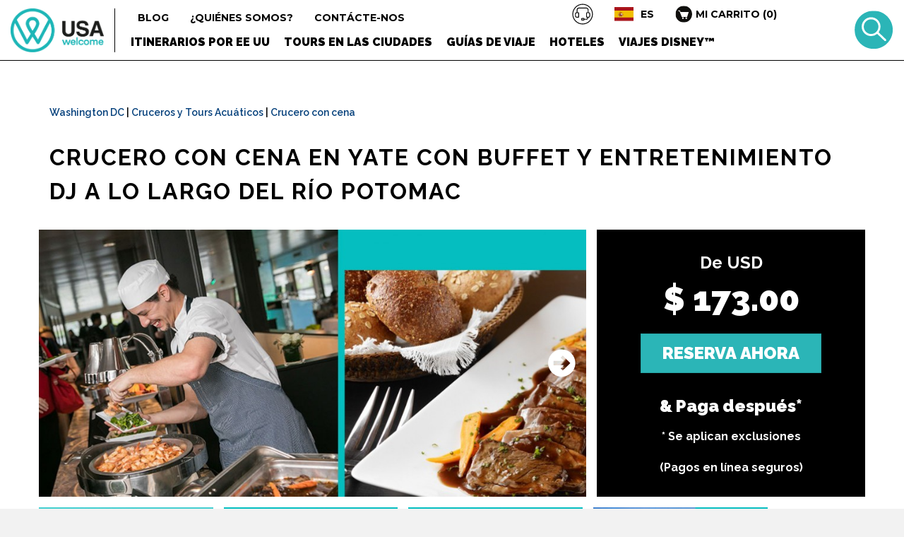

--- FILE ---
content_type: text/html; charset=utf-8
request_url: https://www.usawelcome.net/es/excursiones/washington-dc/cruceros-y-tours-acuaticos-dca/buffet-cena-crucero.htm
body_size: 21736
content:
<!doctype html>
<!--[if lt IE 7 ]> <html class="ie ie6 ie-lt10 ie-lt9 ie-lt8 ie-lt7 no-js" lang="es"> <![endif]-->
<!--[if IE 7 ]>    <html class="ie ie7 ie-lt10 ie-lt9 ie-lt8 no-js" lang="es"> <![endif]-->
<!--[if IE 8 ]>    <html class="ie ie8 ie-lt10 ie-lt9 no-js" lang="es"> <![endif]-->
<!--[if IE 9 ]>    <html class="ie ie9 ie-lt10 no-js" lang="es"> <![endif]-->
<!--[if gt IE 9]><!--><html class="no-js" lang="es"><!--<![endif]-->
<head>
	<meta charset="utf-8">
	<meta http-equiv="x-ua-compatible" content="ie=edge">
	<meta name="viewport" content="width=device-width, initial-scale=1">
	<title>Spirit of Washington Cena crucero</title>
	<meta name="description" content="Fantástico crucero con cena-buffet por Washington a lo largo del río Potomac a bordo de un fantástico yate.">
	<meta name="keywords" content="">
<script>
	window.dataLayer = window.dataLayer || [];
	function gtag(){dataLayer.push(arguments);}

	gtag('consent', 'default', { 
	'ad_storage': 'denied', 
	'ad_user_data': 'denied', 
	'ad_personalization': 'denied', 
	'analytics_storage': 'denied', 
	'personalization_storage': 'denied', 
	'functionality_storage': 'granted', 
	'security_storage': 'granted', 
	'wait_for_update': 500
	});

	window.__enzuzo = window.__enzuzo || {}; 
	window.__enzuzo.consentMode = window.__enzuzo.consentMode || {}; window.__enzuzo.consentMode.gtagScriptVersion = 1;
</script>
<script src ="https://app.enzuzo.com/apps/enzuzo/static/js/__enzuzo-cookiebar.js?uuid=7e31d552-1a0e-11ef-b3b7-eb4b7ec4625f"></script>

<!-- Google tag (gtag.js) -->
<script async src="https://www.googletagmanager.com/gtag/js?id=G-PL06ZMWJFX"></script>
<script>
  window.dataLayer = window.dataLayer || [];
  function gtag(){dataLayer.push(arguments);}
  gtag('js', new Date());

  gtag('config', 'G-PL06ZMWJFX');
</script>	<link rel="alternate" hreflang="en" href="https://www.usawelcome.net/tours/washington-dc/cruises-and-water-tours-dca/buffet-dinner-cruise.htm">
<link rel="alternate" hreflang="it" href="https://www.usawelcome.net/it/escursioni/washington-dc/crociere-tour-acquatici-dca/cena-buffet-potomac.htm">
<link rel="alternate" hreflang="es" href="https://www.usawelcome.net/es/excursiones/washington-dc/cruceros-y-tours-acuaticos-dca/buffet-cena-crucero.htm">
<link rel="alternate" hreflang="fr" href="https://www.usawelcome.net/fr/visites/washington-dc/croisieres-et-sorties-sur-leau-dca/buffet-diner-croisiere.htm">
	
	<link rel="canonical" href="https://www.usawelcome.net/es/excursiones/washington-dc/cruceros-y-tours-acuaticos-dca/buffet-cena-crucero.htm">
	<link rel="dns-prefetch" href="//code.jquery.com">
	<link rel="preconnect" href="https://fonts.googleapis.com">
	<link rel="preconnect" href="https://fonts.gstatic.com" crossorigin>

	<link href="/tp/inc/favicon/apple-touch-icon.png" rel="apple-touch-icon" sizes="180x180">
	<link href="/tp/inc/favicon/favicon-32x32.png" rel="icon" type="image/png" sizes="32x32">
	<link href="/tp/inc/favicon/favicon-16x16.png" rel="icon" type="image/png" sizes="16x16">
	<link href="/tp/inc/favicon/site.webmanifest" rel="manifest">
	<link href="/tp/inc/favicon/safari-pinned-tab.svg" rel="mask-icon" color="#2bb5b7">
	<link href="/tp/inc/favicon/favicon.ico" rel="shortcut icon">
	<meta name="msapplication-TileColor" content="#2bb5b7">
	<meta content="/tp/inc/favicon/browserconfig.xml" name="msapplication-config">
	<meta name="theme-color" content="#ffffff">

	<link href="/tp/inc/dist/css/main.min.css" rel="stylesheet" type="text/css">
	<link href="/tp/inc/js/yt-player/css/jquery.mb.YTPlayer.min.css" rel="stylesheet" type="text/css">
	<link href="/tp/css/custom.css" rel="stylesheet" type="text/css" >
	<!--<link href="/tp/css/custom.min.css" rel="stylesheet" type="text/css" >!-->
	<link rel="stylesheet" type="text/css" href="//fonts.googleapis.com/css2?family=Montserrat:wght@400;600;700;800;900&family=Raleway:wght@100;300;600;700;900&family=Spartan:wght@900&display=swap">
	
	<script src="/tp/inc/js/modernizr.min.js"></script>
	<script src ="//code.jquery.com/jquery-1.12.4.min.js"></script>
	<script>(window.jQuery && jQuery.noConflict()) || document.write('<script src="/tp/inc/js/jquery-1.12.4.min.js"><\/script>')</script>
	<script type='text/javascript' src="/tp/js/script2.js"></script>
	<!--<script type='text/javascript' src="/tp/js/script2.min.js"></script>-->
	<link rel="stylesheet" href="https://code.jquery.com/ui/1.12.1/themes/base/jquery-ui.min.css">
	<script src= "https://code.jquery.com/ui/1.10.4/jquery-ui.min.js"></script>
	
	<script src="/tp/js/lightslider.min.js"></script>
	<link href="/tp/css/lightslider.min.css" rel="stylesheet"  type="text/css" />
	
	
		
	
	<link href="/tp/js/shadowbox/shadowbox.min.css" rel="stylesheet"  type="text/css" />
	
	<script type="text/javascript" src="/tp/js/shadowbox/shadowbox.min.js"></script>
	<script type="text/javascript">
	Shadowbox.init({
		language:   'es',
		players:    ['img']
	});
	</script>
	
	<!--[if lt IE 9]>
		<script src= "https://oss.maxcdn.com/html5shiv/3.7.2/html5shiv.min.js"></script>
		<script src= "https://oss.maxcdn.com/respond/1.4.2/respond.min.js"></script>
	<![endif]-->
</head>
<body>
<div id="fb-root"></div>
<script async defer crossorigin="anonymous" src= "https://connect.facebook.net/it_IT/sdk.js#xfbml=1&version=v13.0" nonce="YBb0zFAW"></script>
	<div class="wrapper">
		<div class="offcanvas-header">
			<button class="offcanvas-header__close offcanvas-header-trigger">Close</button>
			<div class="offcanvas-header__navigation navigation">
				<div class="offcanvas-header__navigation__title title">
					Menú principal					<button class="offcanvas-header__navigation__title__back">Regresa</button>
				</div>
				<div class="offcanvas-header__navigation__menu menu">
					<ul class="first_ul">
																								<li class="parent " id="men2_id_63">
							<a href="https://www.usawelcome.net/es/itinerarios-por-ee-uu.html">Itinerarios por EE UU <span class="caret"></span></a>
														<ul  class="second_ul">
								<li class="title">
									<a href="https://www.usawelcome.net/es/itinerarios-por-ee-uu.html" class="title">Itinerarios por EE UU</a>
								</li>
																		
																<li>
																		<span class="kmetalink">POR TIPO</span>
																	</li>
																<li>
																		<a href="https://www.usawelcome.net/es/itinerarios-por-ee-uu/circuitos-organizados.html" title="Circuitos Organizados Estados Unidos">
									Circuitos Organizados									</a>
																	</li>
																<li>
																		<a href="https://www.usawelcome.net/es/itinerarios-por-ee-uu/viajes-por-carretera.html" title="Viajes por Carretera">
									Viajes por Carretera™									</a>
																	</li>
																<li>
																		<span class="kmetalink">POR INTERÉS</span>
																	</li>
																<li>
																		<a href="https://www.usawelcome.net/es/itinerarios-por-ee-uu/ruta-66.html" title="Ruta 66">
									Ruta 66									</a>
																	</li>
																<li>
																		<a href="https://www.usawelcome.net/es/itinerarios-por-ee-uu/parques-nacionales.html" title="Parques Nacionales">
									Parques Nacionales									</a>
																	</li>
																<li>
																		<span class="kmetalink">POR OFERTA ESPECIAL</span>
																	</li>
																<li>
																		<a href="https://www.usawelcome.net/es/itinerarios-por-ee-uu/deposito-tarjeta-regalo.html" title="Depósito con tarjeta regalo">
									Depósito con tarjeta regalo									</a>
																	</li>
															</ul>
							
													</li>
																														<li class="parent " id="men2_id_15">
							<a href="https://www.usawelcome.net/es/tours-en-las-ciudades.html">Tours en las Ciudades <span class="caret"></span></a>
														<ul  class="second_ul">
								<li class="title">
									<a href="https://www.usawelcome.net/es/tours-en-las-ciudades.html" class="title">Tours en las Ciudades</a>
								</li>
																		
																<li>
																		<a href="https://www.usawelcome.net/es/excursiones/viajes-en-grupo-con-guia/" title="Viajes en grupo con guía">
									Viajes en Grupo Acompañados									</a>
																	</li>
																<li>
																		<a href="https://www.usawelcome.net/es/excursiones/rutas-en-coche/" title="Rutas en coche EE UU">
									Rutas en coche™									</a>
																	</li>
																<li>
																		<a href="https://www.usawelcome.net/es/excursiones/san-francisco/" title="San Francisco">
									San Francisco									</a>
																	</li>
																<li>
																		<a href="https://www.usawelcome.net/es/excursiones/los-angeles/" title="Los Angeles">
									Los Angeles									</a>
																	</li>
																<li>
																		<a href="https://www.usawelcome.net/es/excursiones/nueva-york/" title="Nueva York">
									Nueva York									</a>
																	</li>
																<li>
																		<a href="https://www.usawelcome.net/es/excursiones/miami/" title="Miami">
									Miami									</a>
																	</li>
																<li>
																		<a href="https://www.usawelcome.net/es/excursiones/chicago/" title="Chicago">
									Chicago									</a>
																	</li>
																<li>
																		<a href="https://www.usawelcome.net/es/excursiones/las-vegas/" title="Las Vegas">
									Las Vegas									</a>
																	</li>
																<li>
																		<a href="https://www.usawelcome.net/es/excursiones/washington-dc/" title="Washingtn DC">
									Washington DC									</a>
																	</li>
																<li>
																		<a href="https://www.usawelcome.net/es/excursiones/boston/" title="Boston">
									Boston									</a>
																	</li>
																<li>
																		<a href="https://www.usawelcome.net/es/excursiones/orlando/" title="Orlando">
									Orlando									</a>
																	</li>
																<li>
																		<a href="https://www.usawelcome.net/es/excursiones/san-diego/" title="San Diego">
									San Diego									</a>
																	</li>
																<li>
																		<a href="https://www.usawelcome.net/es/excursiones/nueva-orleans/" title="Nueva Orleans">
									Nueva Orleans									</a>
																	</li>
															</ul>
							
													</li>
																														<li class="parent " id="men2_id_18">
							<a href="https://www.usawelcome.net/es/guias-de-viaje.html">Guías de Viaje <span class="caret"></span></a>
														<ul  class="second_ul">
								<li class="title">
									<a href="https://www.usawelcome.net/es/guias-de-viaje.html" class="title">Guías de Viaje</a>
								</li>
																	    								    
								    								<span class="kmetalink"style="font-size:21px!important;margin-top:10px;margin-bottom:10px;text-transform:unset!important;" > Ciudad mas visitada</span>
								
																<li><a  href="/es/explora-nueva-york.html">Guía de la ciudad de Nueva York</a></li>
																    
																	
																<li>
																		<span class="kmetalink">GUIAS DE CIUDAD</span>
																	</li>
																<li>
																		<a href="https://www.usawelcome.net/es/explora/miami/" title="Miami">
									Miami - Guia de Viaje									</a>
																	</li>
																<li>
																		<a href="https://www.usawelcome.net/es/explora/los-angeles/" title="Los Angeles">
									Los Angeles - Guia de Viaje									</a>
																	</li>
																<li>
																		<a href="https://www.usawelcome.net/es/explora/san-francisco/" title="San Francisco">
									San Francisco - Guia de Viaje									</a>
																	</li>
																<li>
																		<a href="https://www.usawelcome.net/es/explora/las-vegas/" title="Las Vegas">
									Las Vegas - Guia de Viaje									</a>
																	</li>
																<li>
																		<a href="https://www.usawelcome.net/es/explora/chicago/" title="Chicago">
									Chicago - Guía de viaje									</a>
																	</li>
																<li>
																		<a href="https://www.usawelcome.net/es/explora/washington-dc/" title="Washington DC">
									Washington DC - Guía de viaje									</a>
																	</li>
																<li>
																		<a href="https://www.usawelcome.net/es/explora/boston/" title="Boston">
									Boston - Guía de viaje									</a>
																	</li>
																<li>
																		<a href="https://www.usawelcome.net/es/explora/san-diego/" title="San Diego">
									San Diego - Guía de viaje									</a>
																	</li>
																<li>
																		<a href="https://www.usawelcome.net/es/explora/orlando/" title="Orlando">
									Orlando - Guía de viaje									</a>
																	</li>
																<li>
																		<a href="https://www.usawelcome.net/es/explora/new-orleans/" title="New Orleans">
									New Orleans - Guía de viaje									</a>
																	</li>
																<li>
																		<span class="kmetalink">VIAJANDO EN LOS EE.UU.</span>
																	</li>
																<li>
																		<a href="https://www.usawelcome.net/es/explora/bueno-saber-/" title="Bueno Saber">
									Bueno Saber									</a>
																	</li>
															</ul>
							
													</li>
																														<li class=" " id="men2_id_19">
							<a href="https://www.usawelcome.net/es/alojamientos-estados-unidos.html">Hoteles </a>
													</li>
																														<li class=" " id="men2_id_94">
							<a href="https://www.usawelcome.net/es/especialista-en-viajes-disney-verificado.html">Viajes Disney™ </a>
													</li>
																	</ul>
				</div>
			</div>
			<div class="offcanvas-header__footer footer">
				<div class="offcanvas-header__footer__top top">
					<div class="flex-row">
						<div class="flex-col">
							<div class="offcanvas-header__cart cart">
								<button class="offcanvas-header__cart__trigger offcanvas-cart-trigger trigger">
									<img src="/tp/inc/dist/images/icon-cart-mobile.svg" alt="" class="img-responsive">
									<span>Mi carrito</span>
								</button>
							</div>
						</div>
						<div class="flex-col">
							<div class="offcanvas-header__search search">
								<button class="offcanvas-header__search__trigger trigger" data-toggle="modal" data-target="#searchModal">
									<img src="/tp/inc/dist/images/icon-search.svg" alt="" class="img-responsive" width="55">
									<span>Buscar</span>
								</button>
							</div>
						</div>
					</div>
				</div>
				<div class="offcanvas-header__footer__bottom bottom">
					<div class="flex-row">
						<div class="flex-col">
							<div class="offcanvas-header__links links">
								<ul>
																		<li><a href="https://www.usawelcome.net/es/noticias-e-historias-de-los-ee-uu.html" >Blog</a></li>
								
																		<li><a href="https://www.usawelcome.net/es/quienes-somos.html">¿Quiénes Somos?</a>
									</li>
																		<li><a href="https://www.usawelcome.net/es/contacte-nos.html">Contácte-Nos</a>
									</li>
								</ul>
							</div>
						</div>
						<div class="flex-col">
							<div class="offcanvas-header__support support">
								<ul>
									<li><a href="mailto:info@usawelcome.net">Enviar correo electrónico</a></li>
									<li><a href="/es/contacte-nos.html">WhatsApp: Solicitar una llamada</a></li>
									<li><a href="/es/contacte-nos.html">Teléfono: Solicitar una llamada</a></li>
								</ul>
							</div>
						</div>
					</div>
				</div>
				<div class="offcanvas-header__social social">
									<a target="_blank" href="https://www.instagram.com/newyork.welcome/"><img src="/tp/inc/dist/images/icon-instagram.svg" alt="Instagram" class="img-responsive" width="39"></a>
															<a target="_blank" href="https://www.facebook.com/NewYorkWelcome/"><img src="/tp/inc/dist/images/icon-facebook.svg" alt="facebook" class="img-responsive" width="42"></a>
															<a target="_blank" href="https://g.page/r/CQUorItfPdANEAE"><img src="/tp/inc/dist/images/icon-google.svg" alt="google" class="img-responsive" width="44"></a>
															<a target="_blank" href="https://www.tripadvisor.com/Attraction_Review-g60763-d11838780-Reviews-New_York_Welcome-New_York_City_New_York.html"><img src="/tp/inc/dist/images/icon-tripadvisor.svg" alt="tripadvisor" class="img-responsive" width="61"></a>
															<a target="_blank" href="https://www.youtube.com/AroundNYCwithIrene"><img src="/tp/inc/dist/images/icon-youtube.svg" alt="youtube" class="img-responsive" width="59"></a>
					

										<a target="_blank" href="https://www.pinterest.com/newyorkwelcome/"><img src="/tp/inc/dist/images/pinterest-universal-icon.png" alt="pinterest" class="img-responsive" width="42"></a>
															<a target="_blank" href="https://www.threads.net/@newyork.welcome"><img src="/tp/inc/dist/images/threads-logo-black.svg" alt="threads" class="img-responsive" width="38"></a>
									</div>
				<div class="offcanvas-header__languages languages">
					<a href="#/" class="dropdown-toggle" data-toggle="dropdown" role="button" aria-haspopup="true" aria-expanded="false">
						<img src="/tp/inc/dist/images/flags/es.svg" alt="" class="img-responsive" width="40">
						<span>es</span>
					</a>
										<ul class="dropdown-menu">
						
																		<li >
						<a href="https://www.usawelcome.net/" title="">English</a>
						</li>
						 																		<li >
						<a href="https://www.usawelcome.net/it/" title="">Italiano</a>
						</li>
						 																		<li class="active">
						<a href="https://www.usawelcome.net/es/" title="">Español</a>
						</li>
						 																		<li >
						<a href="https://www.usawelcome.net/fr/" title="">Français</a>
						</li>
						 																														
					</ul>
				</div>
			</div>
		</div>

		<header class="header headerkk">
			<nav class="navbar navbar-default navbar-fixed-top">
				<div class="container-fluid">
					<div class="navbar-header">
						<button type="button" class="navbar-toggle collapsed offcanvas-header-trigger">
						<span class="sr-only">Toggle navigation</span>
						<span class="icon-bar"></span>
						<span class="icon-bar"></span>
						<span class="icon-bar"></span>
						</button>
						<a class="navbar-brand" href="https://www.usawelcome.net/es/"><img src="/tp/inc/dist/images/usa-welcome-logo.png" alt="" class="img-responsive" width="197"></a>
						<a class="navbar-search" href="#/" data-toggle="modal" data-target="#searchModal">Buscar</a>
						<a class="navbar-cart offcanvas-cart-trigger" href="#/">Cart <span id="kcart_count2">..</span></a>
						<div class="navbar-language dropdown dropdown--languages">
							<a href="#/" class="dropdown-toggle" data-toggle="dropdown" role="button" aria-haspopup="true" aria-expanded="false">
								<img src="/tp/inc/dist/images/flags/es.svg" alt="" class="img-responsive" width="40">
								<span>es</span>
							</a>
														<ul class="dropdown-menu">
																								<li >
								<a href="https://www.usawelcome.net/" title="">English</a>
								</li>
																																<li >
								<a href="https://www.usawelcome.net/it/" title="">Italiano</a>
								</li>
																																<li class="active">
								<a href="https://www.usawelcome.net/es/" title="">Español</a>
								</li>
																																<li >
								<a href="https://www.usawelcome.net/fr/" title="">Français</a>
								</li>
																																																
							</ul>
						</div>
					</div>

					<div class="collapse navbar-collapse" id="nywelcome-navbar">
						<ul class="nav navbar-nav primary-navbar">
															
														<li class="dropdown " id="men_id_63">
								<a href="https://www.usawelcome.net/es/itinerarios-por-ee-uu.html" class="dropdown-toggle" data-toggle="dropdown" role="button" aria-haspopup="true" aria-expanded="false">Itinerarios por EE UU <span class="caret"></span></a>
							</li>
															
														<li class="dropdown " id="men_id_15">
								<a href="https://www.usawelcome.net/es/tours-en-las-ciudades.html" class="dropdown-toggle" data-toggle="dropdown" role="button" aria-haspopup="true" aria-expanded="false">Tours en las Ciudades <span class="caret"></span></a>
							</li>
															
														<li class="dropdown " id="men_id_18">
								<a href="https://www.usawelcome.net/es/guias-de-viaje.html" class="dropdown-toggle" data-toggle="dropdown" role="button" aria-haspopup="true" aria-expanded="false">Guías de Viaje <span class="caret"></span></a>
							</li>
															
														<li class="" id="men_id_19">
								<a href="https://www.usawelcome.net/es/alojamientos-estados-unidos.html" class="dropdown-toggle" data-toggle="" role="button" aria-haspopup="true" aria-expanded="false">Hoteles </a>
							</li>
															
														<li class="" id="men_id_94">
								<a href="https://www.usawelcome.net/es/especialista-en-viajes-disney-verificado.html" class="dropdown-toggle" data-toggle="" role="button" aria-haspopup="true" aria-expanded="false">Viajes Disney™ </a>
							</li>
															
							


													</ul>

						<ul class="nav navbar-nav secondary-navbar">
														<li><a href="https://www.usawelcome.net/es/noticias-e-historias-de-los-ee-uu.html">Blog</a></li>
														<li><a href="https://www.usawelcome.net/es/quienes-somos.html">¿Quiénes Somos?</a>
							</li>
														<li><a href="https://www.usawelcome.net/es/contacte-nos.html">Contácte-Nos</a>
							</li>
						</ul>

						<div class="navbar-quick-links">
							<div class="dropdown dropdown--suport">
								<a href="#" class="dropdown-toggle" data-toggle="dropdown" role="button" aria-haspopup="true" aria-expanded="false">
									<img src="/tp/inc/dist/images/icon-support.svg" alt="Apoyo" class="img-responsive" width="30">
								</a>
								<ul class="dropdown-menu">
									<li><a href="/es/contacte-nos.html"><span class="icon-social-tel"></span> Teléfono: Solicitar una llamada</a></li>
									<li><a href="/es/contacte-nos.html"><span class="icon-social-whatsapp"></span> WhatsApp: Solicitar una llamada</a></li>
									<li><a href="/es/contacte-nos.html"><span class="icon-social-skype"></span> Llamar por Skype</a></li>
									<li><a href="mailto:info@usawelcome.net"><span class="icon-social-mail"></span> Enviar correo electrónico</a></li>
								</ul>
							</div>
							<div class="dropdown dropdown--languages">
								<a href="#/" class="dropdown-toggle" data-toggle="dropdown" role="button" aria-haspopup="true" aria-expanded="false">
									<img src="/tp/inc/dist/images/flags/es.svg" alt="" class="img-responsive" width="40">
									<span>es</span>
								</a>
																<ul class="dropdown-menu">
																											<li >
									<a href="https://www.usawelcome.net/" title="">English</a>
									</li>
																																				<li >
									<a href="https://www.usawelcome.net/it/" title="">Italiano</a>
									</li>
																																				<li class="active">
									<a href="https://www.usawelcome.net/es/" title="">Español</a>
									</li>
																																				<li >
									<a href="https://www.usawelcome.net/fr/" title="">Français</a>
									</li>
																																																						
								</ul>
							</div>
							<div class="navbar-quick-links__item navbar-quick-links__item--cart">
								<button class="navbar-quick-links__item__link offcanvas-cart-trigger link">
									<img src="/tp/inc/dist/images/icon-cart-mobile.svg" alt="" class="img-responsive">
									<span>Mi carrito <span>(<span id="kcart_count">..</span>)</span></span>
								</button>
							</div>
						</div>
					</div>
				</div>
			</nav>
		</header>
      


<div class="container kkcontainer">
   
<div class="tour-details-2022">
	<div class="hidden-xs hidden-sm">
		<div class="tour-details-2022__breadcrumbs breadcrumbs">
			<a href="https://www.usawelcome.net/es/excursiones/washington-dc/" title="Washingtn DC">Washington DC</a> | <a href="https://www.usawelcome.net/es/excursiones/washington-dc/cruceros-y-tours-acuaticos-dca/" title="Cruceros y Tours Acuáticos">Cruceros y Tours Acuáticos</a> | <a href="https://www.usawelcome.net/es/excursiones/washington-dc/cruceros-y-tours-acuaticos-dca/buffet-cena-crucero.htm" title="Crucero con cena">Crucero con cena</a>		</div>
		<div class="tour-details-2022__title title">
			<h1>Crucero con cena en yate con buffet y entretenimiento DJ a lo largo del río Potomac</h1>
		</div>
	</div>
	<div class="tour-details-2022__gallery gallery">
		<div class="flex-row">
			<div class="flex-col">
				<div class="tour-details-2022__gallery__slider slider">
																				
										<div class="tour-details-2022__gallery__slider__item item">
						<a href="/up/spirit-dinner2-1100.jpg" rel="shadowbox">
							<img class="img-responsive" src="/tp/../kimg/1103/450/spirit-dinner2-1100.jpg" alt=""  />
						</a>
					</div>
															
										<div class="tour-details-2022__gallery__slider__item item">
						<a href="/up/spirit-dinner1-1100.jpg" rel="shadowbox">
							<img class="img-responsive" src="/tp/../kimg/1103/450/spirit-dinner1-1100.jpg" alt=""  />
						</a>
					</div>
															
										<div class="tour-details-2022__gallery__slider__item item">
						<a href="/up/spirit-dinner-1100.jpg" rel="shadowbox">
							<img class="img-responsive" src="/tp/../kimg/1103/450/spirit-dinner-1100.jpg" alt=""  />
						</a>
					</div>
															
										<div class="tour-details-2022__gallery__slider__item item">
						<a href="/up/spirit-cruise1-1100.jpg" rel="shadowbox">
							<img class="img-responsive" src="/tp/../kimg/1103/450/spirit-cruise1-1100.jpg" alt=""  />
						</a>
					</div>
																			</div>
			</div>
			<div class="flex-col">
				<div class="tour-details-2022__gallery__cta cta hidden-xs hidden-sm">
					<div>
												<div class="tour-details-2022__gallery__cta__from from">
							De USD							<span>$ 173.00</span>
						</div>
						<div class="tour-details-2022__gallery__cta__action action">
							<button class="btn btn-primary">Reserva ahora</button>
						</div>
												<div class="tour-details-2022__gallery__cta__message">
							& Paga después*
							<span>* Se aplican exclusiones<br/>
<br/>
(Pagos en línea seguros)</span>
						</div>
																	</div>
				</div>
			</div>
			<div class="flex-col">
				<div class="tour-details-2022__gallery__thumbs thumbs">
																									<div class="tour-details-2022__gallery__thumbs__item item">
						<img class="img-responsive" src="/tp/../kimg/270/150/spirit-dinner2-1100.jpg" alt=""  />
					</div>
																				<div class="tour-details-2022__gallery__thumbs__item item">
						<img class="img-responsive" src="/tp/../kimg/270/150/spirit-dinner1-1100.jpg" alt=""  />
					</div>
																				<div class="tour-details-2022__gallery__thumbs__item item">
						<img class="img-responsive" src="/tp/../kimg/270/150/spirit-dinner-1100.jpg" alt=""  />
					</div>
																				<div class="tour-details-2022__gallery__thumbs__item item">
						<img class="img-responsive" src="/tp/../kimg/270/150/spirit-cruise1-1100.jpg" alt=""  />
					</div>
																			</div>
			</div>
		</div>
	</div>
	<div class="hidden-md hidden-lg">
		<div class="tour-details-2022__breadcrumbs breadcrumbs">
			<a href="https://www.usawelcome.net/es/excursiones/washington-dc/" title="Washingtn DC">Washington DC</a> | <a href="https://www.usawelcome.net/es/excursiones/washington-dc/cruceros-y-tours-acuaticos-dca/" title="Cruceros y Tours Acuáticos">Cruceros y Tours Acuáticos</a> | <a href="https://www.usawelcome.net/es/excursiones/washington-dc/cruceros-y-tours-acuaticos-dca/buffet-cena-crucero.htm" title="Crucero con cena">Crucero con cena</a>		</div>
		<div class="tour-details-2022__title title">
			Crucero con cena en yate con buffet y entretenimiento DJ a lo largo del río Potomac		</div>
	</div>
	
	<div class="tour-details-2022__quick-infos quick-infos">
	<div class="k2022_item_cont">
		<div class="tour-details-2022__quick-infos__item item">
			<div class="tour-details-2022__quick-infos__item__icon icon">
				<img src="/tp/inc/dist/images/icon-duration.svg" alt="" class="img-responsive">
			</div>
			<div class="tour-details-2022__quick-infos__item__text text">
				Duración del Tour			</div>
			<div class="tour-details-2022__quick-infos__item__value value">
				2.50/3-Horas			</div>
		</div>
		<div class="tour-details-2022__quick-infos__item item k2022_item_bdsx">
			<div class="tour-details-2022__quick-infos__item__icon icon">
				<img src="/tp/inc/dist/images/icon-tour-type.svg" alt="" class="img-responsive">
			</div>
			<div class="tour-details-2022__quick-infos__item__text text">
				Tipo de Visita			</div>
			<div class="tour-details-2022__quick-infos__item__value value">
				Colectivo			</div>
		</div>
		<div style="clear:both;"></div>
	</div>
		<div class="k2022_item_cont">
		
		<!--
				<div class="tour-details-2022__quick-infos__item item">
			<div class="tour-details-2022__quick-infos__item__icon icon">
				<img src="/tp/inc/dist/images/icon-instant-confirmation.svg" alt="" class="img-responsive">
			</div>
			<div class="tour-details-2022__quick-infos__item__text text">
				Confirmación instantanea			</div>
			<div class="tour-details-2022__quick-infos__item__value value">
				sí			</div>
		</div>
				!-->
		<div class="tour-details-2022__quick-infos__item item k2022language  " >
			<div class="tour-details-2022__quick-infos__item__icon icon">
				<img src="/tp/inc/dist/images/icon-languages2.svg" alt="" class="img-responsive">
			</div>
			<div class="tour-details-2022__quick-infos__item__text text">
				Idioma			</div>
			<div class="tour-details-2022__quick-infos__item__value value">
								<img src="/tp/./images/flag/en.png" alt="" />
							</div>
		</div>
				<div class="tour-details-2022__quick-infos__item item k2022_item_bdsx">
			<div class="tour-details-2022__quick-infos__item__icon icon">
				<img src="/tp/inc/dist/images/icon-mobile-voucher.svg" alt="" class="img-responsive">
			</div>
			<div class="tour-details-2022__quick-infos__item__text text">
				Cupón móvil aceptado			</div>
			<div class="tour-details-2022__quick-infos__item__value value">
				sí			</div>
		</div>
				<div style="clear:both;"></div>
		</div>
		<div class="k2022_item_cont">
						<div class="tour-details-2022__quick-infos__item item kkeasycancel">
				<div class="tour-details-2022__quick-infos__item__icon icon">
					<img src="/tp/inc/dist/images/icon-easy-cancellation.svg" alt="" class="img-responsive">
				</div>
				<div class="tour-details-2022__quick-infos__item__text text">
					Cancelación fácil				</div>
				<div class="tour-details-2022__quick-infos__item__value value">
					100% No reembolsable				</div>
			</div>
						<div style="clear:both;"></div>
		</div>
		<div style="clear:both;"></div>
	</div>
	<div class="tour-details-2022__description description">
					
										<h2>Descripción</h2>
				
				<p><span class="tlid-translation translation" lang="es"><span title="">Una visita a Washington DC no está completa sin la increíble<strong> cena crucero a bordo de los elegantes yates</strong>.</span> <span title="">La ciudad ofrece algunas de sus <strong>vistas más espectaculares desde el</strong> <strong>río Potomac</strong>.</span> <span title="">Admirarás los Monumentos históricos cómodamente sentados a su mesa en una de las cubiertas interiores con clima controlado y ventanas panorámicas.</span></span></p>
<p><span class="tlid-translation translation" lang="es"><span title="">El crucero también ofrece <strong>entretenimiento con música DJ</strong>. Recién preparado e inspirado estacionalmente, nuestro menú estilo buffet a bordo es la muestra perfecta de sabores para satisfacer todos los gustos</span></span>.(<a href="/ecms/WASHINGTON-SPIRIT-DINNER-BUFFET-MENU.pdf">VER EL MENÚ</a>)</p>
<br />			</div>
		<div class="tour-details-2022__highlights highlights">
				<div class="tour-details-2022__highlights__title title"><h2>PUNTOS RECOMENDADOS</h2></div>
		<div class="tour-details-2022__highlights__list list">
						<div class="tour-details-2022__highlights__list__item item">
				<span>Un crucero de dos horas y media o tres horas por el río Potomac</span>
			</div>
						<div class="tour-details-2022__highlights__list__item item">
				<span>Deliciosa cena buffet con platos recién preparados, ensaladas y postres.</span>
			</div>
						<div class="tour-details-2022__highlights__list__item item">
				<span>Café ilimitado, té caliente, té helado y agua.</span>
			</div>
						<div class="tour-details-2022__highlights__list__item item">
				<span>Las mejores vistas del Monumento a Washington y otros lugares emblemáticos de D.C.</span>
			</div>
						<div class="tour-details-2022__highlights__list__item item">
				<span>Entretenimiento a bordo y música de DJ para divertirse de principio a fin.</span>
			</div>
					</div>
	</div>
		<div class="tour-details-2022__booking booking">
		
				
				<h2 class="knotvisibile">Reserva tu lugar ahora</h2>
		 <div class="ksupertitilektapered"><div class="tour-details-2022__booking__title title ksupertitilektapered2 ktitprodtap"><span class="ktapered">Reserva <span>tu lugar</span> ahora</span></div></div>
		

		
		
		<div class="flex-row" style="position:relative;">
			<div class="kcalendarload" id="kkfadeload"><img style="opacity:0.3; margin-top:50px;" src="/tp/images/ajax-loader.gif" /></div>
			<div class="flex-col">
				<div class="tour-details-2022__booking__datepicker datepicker">
					<div class="datepicker-component"></div>
					<input type="hidden" class="datepicker-value">
				</div>
			</div>
			<div class="flex-col">
				<div class="tour-details-2022__booking__no-results no-results">
					Consulta las opciones disponibles <span>seleccionando una fecha</span> del calendario.				</div>
				<div class="tour-details-2022__booking__list list">
					
				</div>
			</div>
		</div>
			</div>
	<div class="tour-details-2022__accordion accordion">
								<div class="tour-details-2022__accordion__item item">
			<div class="tour-details-2022__accordion__item__title title"><h2>QUÉ ESPERAR</h2></div>
			<div class="tour-details-2022__accordion__item__content content">
				<p><span class="tlid-translation translation" lang="es"><span title="">Después de la cena, puede <strong>disfrutar de la terraza al aire libre </strong>en la azotea para admirar el increíble horizonte;</span> <span title="">&iexcl;no olvide traer su cámara porque pasará por algunos de los <strong>lugares más emblemáticos,</strong> como la casa colonial <strong>Admiral&rsquo;s Row</strong>, el Monumento a <strong>Washington</strong>, el casco antiguo de <strong>Alexandria</strong> y el puente <strong>Woodrow Wilson</strong> y mucho más!</span></span></p>			</div>
		</div>
						<div class="tour-details-2022__accordion__item item">
			<div class="tour-details-2022__accordion__item__title title"><h2>Incluido en el precio</h2></div>
			<div class="tour-details-2022__accordion__item__content content">
				<ul class="list-inclusions">
					<ul class="list-inclusions"><li>Un crucero de dos o tres horas por el río Potomac</li><li>Delicioso buffet con platos recién preparados, ensaladas y postres.</li><li>Café ilimitado, té caliente, té helado y agua.</li><li>Entretenimiento a bordo con DJ</li></ul>				</ul>
			</div>
		</div>
						<div class="tour-details-2022__accordion__item item">
			<div class="tour-details-2022__accordion__item__title title"><h2>No incluido en el precio</h2></div>
			<div class="tour-details-2022__accordion__item__content content">
				<ul class="list-exclusions">
					<ul class="list-exclusions"><li>Propinas</li><li>Bebidas alcohólicas</li><li>Recogida y regreso al hotel.</li><li>Todo lo demás que no se describe específicamente en "Qué está incluido".</li></ul>				</ul>
			</div>
		</div>
												<div class="tour-details-2022__accordion__item item">
			<div class="tour-details-2022__accordion__item__title title"><h2>DONDE Y CUANDO</h2></div>
			<div class="tour-details-2022__accordion__item__content content">
				<strong><span class="tlid-translation translation" lang="es"><span title="" class="alt-edited">Punto de salida</span></span></strong><span class="tlid-translation translation" lang="es"><span title="" class="alt-edited">: Pier 4 (calle 6 y Water Street)</span><br />
<strong><span title="">Hora de salida</span></strong><span title="">: 7:00 pm o 8 pm</span></span>			</div>
		</div>
										<div class="tour-details-2022__accordion__item item">
			<div class="tour-details-2022__accordion__item__title title"><h2>Tenga en cuenta</h2></div>
			<div class="tour-details-2022__accordion__item__content content">
				<ul>
    <li>Atuendo:</li>
    <li>Para los hombres, la vestimenta adecuada incluye pantalones y chaqueta. Para las mujeres, se recomiendan pantalones bonitos, falda o vestido. No se permiten camisetas sin cuello, jeans, pantalones cortos o zapatillas de deporte.</li>
    <li>Nota sobre Disponibilidad / Programa operativo:</li>
    <li>Tenga en cuenta que el operador de cruceros local actualiza periódicamente el calendario / calendario operativo; en caso de que seleccione y reserve un crucero en una fecha que ya no esté disponible, tendrá la oportunidad de:</li>
    <li>Mueva el crucero a la próxima fecha disponible O</li>
    <li>Seleccione un crucero diferente disponible en esa fecha O</li>
    <li>Cancele la reserva y reciba un reembolso completo</li>
    <li>La mayoría de nuestras mesas tienen capacidad para cuatro u ocho personas, y los invitados a veces se sientan con otras partes en la tradición de los cruceros oceánicos.</li>
    <li>El embarque comienza una hora antes de zarpar. Recomendamos que llegue al muelle al menos 45 minutos antes de la salida para registrarse</li>
    <li>Los detalles completos, incluido el punto de partida confirmado y la hora, se incluyen en su comprobante&nbsp;</li>
</ul>			</div>
		</div>
										<div class="tour-details-2022__accordion__item item">
			<div class="tour-details-2022__accordion__item__title title"><h2>Advertencias y Política de cancelación</h2></div>
			<div class="tour-details-2022__accordion__item__content content">
				<strong>Incluye:</strong> Como se indica en el &quot;Incluido en el precio&quot;<br />
<strong>No Incluye:</strong> Todo lo demás que no esté específicamente descrito en el &quot;Incluido en el precio&quot;<br />
<strong>Tarifas con descuento: </strong>Bebé, niño, y cualquier otro tipo de descuento sólo se aplica al límite de edad especificado. DNI requerida como prueba de edad.<br />
<strong>Tenga en cuenta:</strong> <ul>
    <li>Aviso legal y Condiciones de uso - El uso de este sitio web implica la aceptación de los <a href="/es/info/descargo-de-responsabilidad.html">Términos y Condiciones </a>de USA-Welcome.net</li>
    <li><a href="/es/info/politica-de-privacidad.html" >Política de Privacidad </a></li>
    <li><a href="/es/info/politica-de-cancelacion.html" >Política de Cancelación </a></li>
    <li><a href="/es/info/politica-de-cookie.html" >Política de Cookie</a></li>
</ul>
<br />
<h2>Garantía Proveedores y Operadores locales</h2>
<div>&ldquo;Al comprar las actividades de sus vacaciones, &iexcl;no lo haga a ciegas!&rdquo;</div>
<div>&nbsp;</div>
<div>Nuestro equipo&nbsp; selecciona cuidadosamente todos los operadores locales con los que colaboramos para asegurarnos de que nuestros clientes reciban el mejor servicio posible. Todos los productos que publicamos en nuestro sitio web son ofrecidos por proveedores confiables que están en actividad desde hace años y son reconocidos como líderes de la excelencia en el rubro turístico. En sus documentos de viaje encontrará datos completos sobre el operador local, incluso números de contacto en caso de emergencia. Si necesita ayuda adicional, nuestro servicio al cliente tendrá el agrado de asistirlo.</div>
<br type="_moz" />			</div>
		</div>
		
	</div>
		<div class="tour-details-2022__directions directions">
		<div class="tour-details-2022__directions__container container">
			<div class="tour-details-2022__directions__heading heading">
				<div class="tour-details-2022__directions__heading__subtitle subtitle">
					<span>Cómo <br />
llegar allá</span>
				</div>
				<div class="tour-details-2022__directions__heading__title title">
					<h2>MAPA Y DIRECCIONES</h2>
				</div>
			</div>
			<div class="tour-details-2022__directions__content content">
				<strong>El punto de partida del crucero Hornblower:</strong> desde el muelle 4, 580 Water Street SW, Washington DC<br /> <br />  <strong>En automóvil</strong>: Alguna opción de estacionamiento más cercano - Opción A: 607 Water Street SW - Opción B: 1100 4th St SW - en District Wharf - 1000 Water Street SW<br /><br />  <strong>Si opta por un servicio de automóvil</strong> (es decir, taxi, Uber, Lyft, etc.), la dirección de entrega es: 580 Water Street SW - Washington.				<div class="tour-details-2022__directions__icons icons">
										<img src="/tp/../kimg/60/60/lyft.png" alt="" class="img-responsive">
										<img src="/tp/../kimg/60/60/private-car.png" alt="" class="img-responsive">
										<img src="/tp/../kimg/60/60/taxi.png" alt="" class="img-responsive">
										<img src="/tp/../kimg/60/60/uber.png" alt="" class="img-responsive">
										
				</div>
			</div>
						<div class="tour-details-2022__directions__cta cta">
				<button class="btn btn-secondary" data-toggle="modal" data-target="#mapModal">Ver Mapa</button>
			</div>
					</div>
	</div>
	<div class="modal modal--nywelcome" id="mapModal" tabindex="-1" role="dialog" aria-labelledby="mapModalLabel">
		<div class="modal-dialog" role="document">
			<div class="modal-content">
				<div class="modal-header">
					<button type="button" class="close" data-dismiss="modal" aria-label="Close"><span aria-hidden="true">&times;</span></button>
					<h4 class="modal-title" id="mapModalLabel">Map</h4>
				</div>
				<div class="modal-body">
																	<h5 class="tour-details-2022__directions__map__title title">Mapa: Punto de salida</h5>
						<iframe src="https://www.google.com/maps/d/embed?mid=10kqFDzWs52dtHj3BHgAOYROzGfAQDFXP" width="640" height="480"></iframe>									</div>
			</div>
		</div>
	</div>
				<div class="tour-details-2022__related related">
		<div class="tour-details-2022__related__scroll scroll">
			<div class="kkdescrizione_finale">
				<h2>LOS MEJORES TOUR EN WASHINGTON DC</h2>
<br />
<br />

<div class="col-xs-12 col-sm-6 col-md-6 col-lg-4">
	<div class="tour-card kwidgettour2022" style="margin-bottom:20px;">
		<div>
			<a href="https://www.usawelcome.net/es/excursiones/washington-dc/visitas-turisticas-de-la-ciudad-dca/arlington-cementerio.htm" class="tour-card__link link">
							<div class="tour-card__image image">
					<div class="tour-card__price price">
						De						<span>$116.00 </span>
					</div>
					<img src="/tp/../kimg/700/400/3496353arlington-dc-1100.jpg" alt="" class="img-responsive">
				</div>
				<div class="tour-card__content content">
					<div class="tour-card__label-block label-block">						<span>Cambio de Guardia del Soldado Desconocido</span>
					</div>
					<div class="tour-card__title title">Recorrido por el cementerio nacional de Arlington</div>
					<div class="tour-card__description description">Tumba del presidente John F. Kennedy </div>
					<div class="tour-card__languages languages">
																		
												 
											<img src="/tp/./images/flag/en.png" alt="" class="img-responsive" />
																							
												 
											<img src="/tp/./images/flag/it.png" alt="" class="img-responsive" />
																							
												 
											<img src="/tp/./images/flag/es.png" alt="" class="img-responsive" />
																</div>
				</div>
			</a>
		</div>
	</div>
</div>

<div class="col-xs-12 col-sm-6 col-md-6 col-lg-4">
	<div class="tour-card kwidgettour2022" style="margin-bottom:20px;">
		<div>
			<a href="https://www.usawelcome.net/es/excursiones/washington-dc/privadas-y-personalizadas-dca/4-horas-tour-ciudad.htm" class="tour-card__link link">
							<div class="tour-card__image image">
					<div class="tour-card__price price">
						De						<span>$210.00 </span>
					</div>
					<img src="/tp/../kimg/700/400/washington-lincoln1.jpg" alt="" class="img-responsive">
				</div>
				<div class="tour-card__content content">
					<div class="tour-card__label-block label-block">						<span>Experiencia privada de medio día</span>
					</div>
					<div class="tour-card__title title">Tour privado de la ciudad</div>
					<div class="tour-card__description description">Visita la capital con su propio guía</div>
					<div class="tour-card__languages languages">
																		
												 
											<img src="/tp/./images/flag/en.png" alt="" class="img-responsive" />
																							
												 
											<img src="/tp/./images/flag/it.png" alt="" class="img-responsive" />
																							
												 
											<img src="/tp/./images/flag/es.png" alt="" class="img-responsive" />
																</div>
				</div>
			</a>
		</div>
	</div>
</div>

<div class="col-xs-12 col-sm-6 col-md-6 col-lg-4">
	<div class="tour-card kwidgettour2022" style="margin-bottom:20px;">
		<div>
			<a href="https://www.usawelcome.net/es/excursiones/washington-dc/cruceros-y-tours-acuaticos-dca/buffet-almuerzo-crucero.htm" class="tour-card__link link">
							<div class="tour-card__image image">
					<div class="tour-card__price price">
						De						<span>$120.00 </span>
					</div>
					<img src="/tp/../kimg/700/400/washington-lunch-buffet.jpg" alt="" class="img-responsive">
				</div>
				<div class="tour-card__content content">
					<div class="tour-card__label-block label-block">						<span>Crucero con almuerzo buffet </span>
					</div>
					<div class="tour-card__title title">Crucero Spirit of Washington</div>
					<div class="tour-card__description description">Disfrute de las mejores vistas con entretenimiento en vivo</div>
					<div class="tour-card__languages languages">
																		
												 
											<img src="/tp/./images/flag/en.png" alt="" class="img-responsive" />
																</div>
				</div>
			</a>
		</div>
	</div>
</div>
<div style="clear:both;"></div><br />

<div class="col-xs-12 col-sm-6 col-md-6 col-lg-4">
	<div class="tour-card kwidgettour2022" style="margin-bottom:20px;">
		<div>
			<a href="https://www.usawelcome.net/es/excursiones/washington-dc/cruceros-y-tours-acuaticos-dca/buffet-cena-crucero.htm" class="tour-card__link link">
							<div class="tour-card__image image">
					<div class="tour-card__price price">
						De						<span>$173.00 </span>
					</div>
					<img src="/tp/../kimg/700/400/spirit-cruise1-1100.jpg" alt="" class="img-responsive">
				</div>
				<div class="tour-card__content content">
					<div class="tour-card__label-block label-block">						<span>Cena estilo buffet a bordo del Spirit</span>
					</div>
					<div class="tour-card__title title">Crucero con cena</div>
					<div class="tour-card__description description">Con música DJ a lo largo del río Potomac</div>
					<div class="tour-card__languages languages">
																		
												 
											<img src="/tp/./images/flag/en.png" alt="" class="img-responsive" />
																</div>
				</div>
			</a>
		</div>
	</div>
</div>

<div class="col-xs-12 col-sm-6 col-md-6 col-lg-4">
	<div class="tour-card kwidgettour2022" style="margin-bottom:20px;">
		<div>
			<a href="https://www.usawelcome.net/es/excursiones/washington-dc/visitas-turisticas-de-la-ciudad-dca/capitolio-y-biblioteca-congreso.htm" class="tour-card__link link">
							<div class="tour-card__image image">
					<div class="tour-card__price price">
						De						<span>$216.25 </span>
					</div>
					<img src="/tp/../kimg/700/400/capitol-1100.jpg" alt="" class="img-responsive">
				</div>
				<div class="tour-card__content content">
					<div class="tour-card__label-block label-block">						<span>Experiencia de medio día con acompañamiento</span>
					</div>
					<div class="tour-card__title title">Tour por el Capitolio de EE. UU.</div>
					<div class="tour-card__description description">Con la Biblioteca del Congreso incluida</div>
					<div class="tour-card__languages languages">
																		
												 
											<img src="/tp/./images/flag/en.png" alt="" class="img-responsive" />
																							
												 
											<img src="/tp/./images/flag/it.png" alt="" class="img-responsive" />
																							
												 
											<img src="/tp/./images/flag/es.png" alt="" class="img-responsive" />
																</div>
				</div>
			</a>
		</div>
	</div>
</div>

<div class="col-xs-12 col-sm-6 col-md-6 col-lg-4">
	<div class="tour-card kwidgettour2022" style="margin-bottom:20px;">
		<div>
			<a href="https://www.usawelcome.net/es/excursiones/washington-dc/visitas-turisticas-de-la-ciudad-dca/mount-vernon-y-alexandria.htm" class="tour-card__link link">
							<div class="tour-card__image image">
					<div class="tour-card__price price">
						De						<span>$155.00 </span>
					</div>
					<img src="/tp/../kimg/700/400/alexadria-1100.jpg" alt="" class="img-responsive">
				</div>
				<div class="tour-card__content content">
					<div class="tour-card__label-block label-block">						<span>Experiencia en grupos pequeños</span>
					</div>
					<div class="tour-card__title title">Mt. Vernon y Alejandría</div>
					<div class="tour-card__description description">Con el casco antiguo de Alejandría</div>
					<div class="tour-card__languages languages">
																		
												 
											<img src="/tp/./images/flag/en.png" alt="" class="img-responsive" />
																</div>
				</div>
			</a>
		</div>
	</div>
</div>
<div style="clear:both;"></div> <br />
<br />
<div style="text-align:center;">
<div align="center">
<div class="kbutton" style="text-align: center;"><a href="/es/excursiones/washington-dc/">Actividades en Washington DC</a></div>
</div>
</div>			</div>
		</div>
	</div>
		<div style="clear:both;"></div>
	<div class="tour-details-2022__footer">
		<div class="tour-details-2022__footer__left left">
			De <span>$173.00</span>
		</div>
		<div class="tour-details-2022__footer__center center">
			<button class="btn btn-primary">Reserva ahora</button>
		</div>
		<div class="tour-details-2022__footer__right right hidden-xs hidden-sm">
			Pago seguro + Opción de pago después *		</div>
	</div>
</div>




<script src="/tp/inc/js/bootstrap-datepicker/bootstrap-datepicker.min.js"></script>
<script src="/tp/inc/js/bootstrap-datepicker/locales/bootstrap-datepicker.es.min.js"></script>
<script type="text/javascript">

	function kappear_kbooking(mioid)
	{
			jQuery('.offcanvas-cart__steps .step--cart').hide();
			jQuery('.offcanvas-cart__steps .step--checkout').hide();
			jQuery('.offcanvas-cart__steps .step--payment').hide();
			jQuery('.offcanvas-cart__steps .step--thankyou').hide();
			jQuery('.offcanvas-cart__steps .step--book-now').show();
			jQuery('.offcanvas-cart__steps .step--cart_added').hide();
		document.getElementById('checkout_loading3').style.display='none';
		open_kcart();
		jQuery('.kparamch_widget').hide();
		if(document.getElementById('kchitem_'+mioid))
			document.getElementById('kchitem_'+mioid).style.display='block';
	}

	function load_ch_dates(myurl)
	{
		var mioid=';199;';
		myurl+="&kitem="+mioid;
		document.getElementById('kkfadeload').style.display='block';
		cmsload(myurl, 'loadchk');
	}

	function addchoption(cosa, min,max, range, id_text, mioid)
	{
		if(document.getElementById(id_text))
		  var valore=document.getElementById(id_text).value;
		if(isNaN(valore))
		  valore=0;
		valore=parseInt(valore);
		min=parseInt(min);
		max=parseInt(max);
		range=parseInt(range);
		var nuovoval=valore;
		nuovoval2=nuovoval+range;
		nuovoval3=nuovoval-range;
		if(cosa=='+')
		{
			if(max==0 || nuovoval2<=max)
			   nuovoval=nuovoval2;
		}
		
		if(cosa=='-' && nuovoval3>=min)
		{
			nuovoval=nuovoval3;
		}
		if(document.getElementById(id_text))
		  document.getElementById(id_text).value=nuovoval;
		if(nuovoval!==valore || cosa=='none')
		{
			//console.log('kch_param_date_'+mioid);
			document.getElementById('ch_loader_k_'+mioid).style.display='block';
			document.getElementById('ch_cartbut2_k_'+mioid).disabled=true;
			document.getElementById('ch_cartbut3_k_'+mioid).disabled=true;
			var mydate=document.getElementById('kch_param_date_'+mioid).innerHTML;
		    var mio_url='/chfront/kcall.php?id_lingua=es&kgiorno2='+encodeURIComponent(mydate);

			myfield=document.getElementById('kchitem_'+mioid).getElementsByTagName('input');
			var mystrappend='';
			for(var i=0; i<myfield.length; i++)
			{
				myit=myfield[i];
				mystrappend+='&'+myit.id+'='+ encodeURIComponent(myit.value);
			}
			myfield=document.getElementById('kchitem_'+mioid).getElementsByTagName('select');
			for(var i=0; i<myfield.length; i++)
			{
				myit=myfield[i];
				mystrappend+='&'+myit.id+'='+ encodeURIComponent(myit.value);
			}
			mystrappend+='&idsingle='+mioid;
			cmsload(mio_url+mystrappend, 'loadchk');
			}
			
			return false;
	}

	function ch_go_to_cart(mioid, acquistosingolo=0)
	{
		//document.getElementById('ch_loader_k_'+mioid).style.display='block';
		//document.getElementById('ch_cartbut2_k_'+mioid).disabled=true;
		//document.getElementById('ch_cartbut3_k_'+mioid).disabled=true;
		document.getElementById('checkout_loading3').style.display='block';
		var mio_url='/chfront/kcall.php?id_lingua=es&kkslip='+encodeURIComponent(document.getElementById('ch_slip_'+mioid).value)+'&idsingle='+mioid;
		if(acquistosingolo==1)
		{
			mio_url+='&acquistosingle=1';
		}
		cmsload(mio_url, 'loadchk');
	}

jQuery(function($) {
	
	
	
	    
	$('#image-gallery').lightSlider({
        gallery:true,
        item:1,
        thumbItem:4.5,
        slideMargin: 0,
        speed:500,
        auto:true,
        loop:true,
        pause: 3000,
        onSliderLoad: function() {
            $('#image-gallery').removeClass('cS-hidden');
        }  
    });

    /*$('#image-gallery').lightSlider({
        adaptiveHeight:true,
        item:1,
        slideMargin:0,
        loop:true,
        onSliderLoad: function() {
            $('#image-gallery').removeClass('cS-hidden');
        }  
    });*/

    $(".tour-details-2022__accordion .item").click(function()
	{
		var mio=$(this);
		//alert('pippo');
		$([document.documentElement, document.body]).animate({
        scrollTop: (mio.offset().top-100)
    }, 0);
		//$('body').scrollTo('#target');
		//$(".tour-details-2022__accordion .item h2").focus();
	});

    $(".book-now-btn").click(function(){

      var labelHeight=$("#bookNow").offset().top;
      labelHeight=labelHeight-170;

      $('html, body').animate({
          scrollTop: labelHeight
      }, 800);
      return false;
    });
    $( window ).on( "load", function() {
        				
					var bookNowOffset=$('#mymaxscroll').offset().top-0;
					
					var navbarHeight=$('.navbar').height();
					var topOffset=Number($('#getFixed123').offset().top-navbarHeight)-10;
					var leftOffset=$('#getFixed123').offset().left;
					var bookwidth=$('#getFixed123').outerWidth();
					//alert(bookwidth);
					var booktop=$('#getFixed123').offset().top;
					var bookheight=$('#getFixed123').outerHeight();
					//var booktop=$('#getFixed123').offset().top;
				
					$(window).resize(function(){
						var $el = $('#getFixed123'); 
						
						
						bookNowOffset=$('#mymaxscroll').offset().top-0;
						
						navbarHeight=$('.navbar').height();
						topOffset=Number($('#getFixed123').offset().top-navbarHeight)-10;
					    $('#getFixed123').css({'position': 'static', 'top': '0px'});
						leftOffset=$('#getFixed123').offset().left;
						
						var isPositionFixed = ($el.css('position') == 'fixed');
						
						 $('#getFixed123').css({'position': 'static', 'top': '0px', 'width': '25%'});
						 booktop=$('#getFixed123').offset().top;
						 bookwidth=$('#getFixed123').outerWidth();
						 bookheight=$('#getFixed123').outerHeight();
						 

						 //alert(bookwidth);
						 
						  if (isPositionFixed){ 
							  
						    $('#getFixed123').css({'position': 'fixed', 'top': booktop-topOffset+'px', 'left':leftOffset+'px', 'width':(bookwidth-1)+'px'}); 
						    //alert(bookwidth);
						  }
						  
						  //bookwidth=$('#getFixed123').outerWidth();
					//	fixDiv();
					});
					
					//$("#getFixed123").stick_in_parent();
					
					$(window).scroll(function(e){ 
				  var $el = $('#getFixed123'); 
				  var isPositionFixed = ($el.css('position') == 'fixed');
				 
				  if ($(this).scrollTop() > topOffset && !isPositionFixed){ 
				    $('#getFixed123').css({'position': 'fixed', 'top': booktop-topOffset+'px', 'left':leftOffset+'px', 'width':(bookwidth-1)+'px'}); 
				    //alert(bookwidth);
				  }
				  if ($(this).scrollTop() < topOffset && isPositionFixed)
				  {
				    $('#getFixed123').css({'position': 'static', 'top': '0px'}); 
				  }
				  if ($(this).scrollTop()+booktop-topOffset+bookheight > bookNowOffset){ 
					  $('#getFixed123').css({'display': 'none'});  
					  }
				  else
					  $('#getFixed123').css({'display': 'block'});  
				});
    });
	function fixDiv123() {
		var $cache = $('#getFixed');
		if ($(window).scrollTop() > topOffset && $(window).scrollTop() < bookNowOffset){

			$cache.css({
			'position': 'fixed',
			'top': (Number(navbarHeight))+'px',
			'left':leftOffset+'px',
			'z-index':999,
			});
			$('#getFixed').addClass('fixedRules');
		}
		else{
			$('#getFixed').removeClass('fixedRules');
			$cache.css({
			'position': 'relative',
			'top': 'auto',
			'left': 'auto',
			'z-index':'auto',
			});
		}
	}

	//$(window).scroll(fixDiv);
	//fixDiv();

	$('.tour-details-2022__gallery__slider').on('beforeChange', function(event, slick, currentSlide, nextSlide) {
		$('.tour-details-2022__gallery__thumbs .slick-current').removeClass('slick-current');
		$('.tour-details-2022__gallery__thumbs__item').eq(nextSlide).addClass('slick-current');
	});
	if ($('.tour-details-2022__gallery__thumbs__item').length>4) {
		$('.tour-details-2022__gallery__slider').slick({
			adaptiveHeight: true,
			asNavFor: '.tour-details-2022__gallery__thumbs',
			infinite: false
		});
		$('.tour-details-2022__gallery__thumbs').slick({
			arrows: false,
			infinite: false,
			slidesToShow: 4.5,
			asNavFor: '.tour-details-2022__gallery__slider'
		});
	}
	else {
		$('.tour-details-2022__gallery__slider').slick({
			infinite: false
		});
		$('.tour-details-2022__gallery__thumbs__item:first-child').addClass('slick-current');
	}
	$('.tour-details-2022__gallery__thumbs__item').on('click', function (e) {
		e.preventDefault();
		if ($(this).attr('data-slick-index')) {
			$('.tour-details-2022__gallery__thumbs').slick('slickGoTo', $(this).attr('data-slick-index'));
		}
		else {
			$('.tour-details-2022__gallery__slider').slick('slickGoTo', $(this).index());
		}
	});

	$('.tour-details-2022__gallery__cta__action .btn, .tour-details-2022__footer__center .btn').on('click', function(e) {
		e.preventDefault();
		$("html, body").animate({ scrollTop: $('.tour-details-2022__booking').offset().top - 100 });
	});

	$('.tour-details-2022__accordion__item__title').on('click', function(e) {
		e.preventDefault();
		$('.tour-details-2022__accordion__item._show').not($(this).parent()).removeClass('_show');
		$(this).parent().toggleClass('_show');
	});

	$(window).on('scroll', function() {
		if ($(window).scrollTop()>500) {
			$('.tour-details-2022__footer:not(._show)').addClass('_show');
		}
		else {
			$('.tour-details-2022__footer._show').removeClass('_show');
		}
	});

	

	// https://bootstrap-datepicker.readthedocs.io/en/stable/options.html#

	$('.datepicker-component').on('show', function() {
				var miastrina=['01/01/2026','02/01/2026','03/01/2026','04/01/2026','05/01/2026','06/01/2026','07/01/2026','08/01/2026','09/01/2026','10/01/2026','11/01/2026','12/01/2026','13/01/2026','14/01/2026','15/01/2026','16/01/2026','17/01/2026','18/01/2026','19/01/2026','20/01/2026','21/01/2026','22/01/2026','23/01/2026','24/01/2026','25/01/2026','26/01/2026','27/01/2026','28/01/2026','29/01/2026','30/01/2026','31/01/2026'];
		//alert('pippo');
		$('.datepicker-component').datepicker('setDatesDisabled', miastrina);

		
		load_ch_dates('/chfront/kcall.php?id_lingua=es&kmese=1769900399');
	});

	$('.datepicker-component').datepicker({
		format: "dd/mm/yyyy",
		language: "es",
		startDate: "18/01/2026",
		updateViewDate: false,
				//endDate: "01/01/2026"

	});

	$('.datepicker-component').on('changeMonth', function(e) {
		//let selectedDates = $('.datepicker-component').datepicker('getFormattedDate');
		//$('.datepicker-value').val(selectedDates);
		/*
		if (selectedDates) {
			$('.tour-details-2022__booking').addClass('_show-list');
		}
		else {
			$('.tour-details-2022__booking').removeClass('_show-list');
		}
		*/
		//console.log(e);
		var miadata=e.date;
		var miadatatime=Math.floor(miadata.getTime() / 1000);
		var date = new Date(miadata.getFullYear(), miadata.getMonth(), 1);
		var date2 = new Date(miadata.getFullYear(), miadata.getMonth()-1, 1);
		
		var myarr=[];
		while (date.getMonth() ===  miadata.getMonth()) 
		{
			
			myarr.push(('0'+date.getDate()).slice(-2)+'/'+('0'+(date.getMonth()+1)).slice(-2)+'/'+date.getFullYear());
			date.setDate(date.getDate() + 1);
		}
		//console.log(myarr);
		//alert('pippo');
		jQuery('.datepicker-component').datepicker('setDatesDisabled', myarr);
		//jQuery('.datepicker-component').datepicker('setDate' , miadata);
		//jQuery('.datepicker-component').datepicker('setStartDate' , Date());
		//jQuery('.datepicker-component').datepicker('setDatesDisabled', '15/05/2022');
		
		load_ch_dates('/chfront/kcall.php?id_lingua=es&kmese='+miadatatime);
		
	});
	
	$('.datepicker-component').on('changeDate', function(e) {
		let selectedDates = $('.datepicker-component').datepicker('getFormattedDate');
		$('.datepicker-value').val(selectedDates);
		//console.log(e);
		/*
		if (selectedDates) {
			$('.tour-details-2022__booking').addClass('_show-list');
		}
		else {
			$('.tour-details-2022__booking').removeClass('_show-list');
		}
		*/
		load_ch_dates('/chfront/kcall.php?id_lingua=es&kgiorno='+encodeURIComponent(selectedDates));
		
	});

	

	$('.datepicker-component2').datepicker({
		format: "dd/mm/yyyy",
		language: "it",
		startDate: "18/01/2026"
	});
	$('.datepicker-component2').on('changeDate', function() {
		let selectedDates = $('.datepicker-component2').datepicker('getFormattedDate');
		$('.datepicker-value2').val(selectedDates);
	});

	//$('.datepicker-component').datepicker('setDatesDisabled', ['09/04/2022', '10/04/2022']);
	//$('.datepicker-component2').datepicker('setDatesDisabled', ['09/04/2022', '10/04/2022']);

});
</script>
<script>document.getElementById('men_id_17').className=document.getElementById('men_id_17').className+' active';</script>

<div id="mymaxscroll" style="display:none;"></div>
<div id="getFixed123"  style="display:none;"></div>
</div><!-- fine .container -->

	

<div class="prefooter">
		<div class="prefooter__secure-booking">
		<div class="container-fluid">
			somos tu <br class="hidden-sm hidden-md hidden-lg"> <span>agencia de turismo local</span><br class="hidden-sm hidden-md hidden-lg"> En nueva york		</div>
	</div>
		<div class="prefooter__plus">
    <div class="container">
        <div class="prefooter__plus__slider slider">
            <div class="prefooter__plus__slider__item item">
                <div class="flex-row">
                    <div class="flex-col prefooter__plus__slider__item__left left">
                        <div class="prefooter__plus__slider__item__icon icon">
                            <img src="/tp/inc/dist/images/icon-plus-1.svg" alt="" class="img-responsive" width="64">
                        </div>
                    </div>
                    <div class="flex-col prefooter__plus__slider__item__right right">
                        <div class="prefooter__plus__slider__item__title title">Personalizamos su viaje</div>
                    </div>
                </div>
            </div>
            <div class="prefooter__plus__slider__item item">
                <div class="flex-row">
                    <div class="flex-col prefooter__plus__slider__item__left left">
                        <div class="prefooter__plus__slider__item__icon icon">
                            <img src="/tp/inc/dist/images/icon-plus-2.svg" alt="" class="img-responsive" width="64">
                        </div>
                    </div>
                    <div class="flex-col prefooter__plus__slider__item__right right">
                        <div class="prefooter__plus__slider__item__title title">Reserva y paga de forma segura</div>
                    </div>
                </div>
            </div>
            <div class="prefooter__plus__slider__item item">
                <div class="flex-row">
                    <div class="flex-col prefooter__plus__slider__item__left left">
                        <div class="prefooter__plus__slider__item__icon icon">
                            <img src="/tp/inc/dist/images/icon-plus-3.svg" alt="" class="img-responsive" width="64">
                        </div>
                    </div>
                    <div class="flex-col prefooter__plus__slider__item__right right">
                        <div class="prefooter__plus__slider__item__title title">Síguenos en nuevas aventuras.</div>
                    </div>
                </div>
            </div>
        </div>
    </div>
</div>	<div class="prefooter__free-cancellation">
    <div class="container">
        <div class="flex-row">
            <div class="flex-col prefooter__free-cancellation__left left">
                <div class="prefooter__free-cancellation__subtitle subtitle">¡Tus vacaciones, a tu manera!</div>
                <div class="prefooter__free-cancellation__title title">Cancelación gratis</div>
                <div class="prefooter__free-cancellation__text text">
                    <strong style="color: #fff">PORQUE ESTÁ BIEN CAMBIAR DE PLAN</strong><br><br>
                    Planear unas vacaciones no debería ser estresante. Todos sabemos que los planes pueden cambiar, por eso ofrecemos cancelación gratuita para la mayoría de nuestros servicios y tours. *<br><br>
                    <em>*Pueden aplicarse exclusiones, consulte cada recorrido.</em>
                </div>
            </div>
            <div class="flex-col prefooter__free-cancellation__right right">
                <div class="prefooter__free-cancellation__image image">
                    <img src="/tp/inc/dist/images/icon-balloon.svg" alt="" class="img-responsive" width="220">
                    <span>¡se libre!</span>
                </div>
            </div>
        </div>
    </div>
</div>	<div class="prefooter__testimonials-reviews">
    <div class="container">
        <div class="flex-row">
            <div class="flex-col prefooter__testimonials-reviews__right right">
                <div class="prefooter__testimonials-reviews__testimonials testimonials">
                    <div class="prefooter__testimonials-reviews__testimonials__title title">Testimonios y Reseñas</div>
                    <div class="prefooter__testimonials-reviews__testimonials__quote quote">
                        "Las empresas excelentes no creen en la excelencia, solo en la mejora constante y el cambio constante."
                        <span class="author"> – TOM PETERS</span>
                    </div>
                    <div class="prefooter__testimonials-reviews__testimonials__rating rating">
                        <span class="rating">4.9</span>
                        <div class="stars"><img src="/tp/inc/dist/images/icon-stars.svg" alt="" class="img-responsive" width="258"></div>
                        <span class="text">Basado en 250 reseñas</span>
                        <div class="links">
                                                        <a target="_blank" href="https://g.page/r/CQUorItfPdANEAE"><img src="/tp/inc/dist/images/icon-google-negative.svg" alt="Google" class="img-responsive" width="44"></a>
                                                                                    <a target="_blank" href="https://www.tripadvisor.com/Attraction_Review-g60763-d11838780-Reviews-New_York_Welcome-New_York_City_New_York.html"><img src="/tp/inc/dist/images/icon-tripadvisor.svg" alt="Instagram" class="img-responsive" width="61"></a>
                                                                                     <a target="_blank" href="https://www.facebook.com/NewYorkWelcome/"><img src="/tp/inc/dist/images/icon-facebook.svg" alt="Instagram" class="img-responsive" width="42"></a>
                                                     </div>
                    </div>
                </div>
            </div>
            <div class="flex-col prefooter__testimonials-reviews__left left">
                <div class="prefooter__testimonials-reviews__reviews reviews">
                    <div class="prefooter__testimonials-reviews__reviews__title title">Lo que ellos <br />
dicen</div>
                    <div class="prefooter__testimonials-reviews__reviews__slider-container slider-container">
                        <div class="prefooter__testimonials-reviews__reviews__slider slider">
                                                        					                                    <div class="prefooter__testimonials-reviews__reviews__slider__item item">
                                <div>
                                                                        <div class="image"><img src="/tp/../kimg/300/300/TripAdvisor-DCA1014-Avatar.jpg" alt="" class="img-responsive"></div>
                                                                        <div class="author">DCA1014 | TripAdvisor</div>
                                    <div class="quote"><img src="https://www.newyorkwelcome.net/tp/inc/dist/images/icon-stars.svg" width="100" alt="5-Star Review on TripAdvisor" /> <br /> Soy el mayor fanático de las actividades de otoño, pero no he tenido la oportunidad de hacer nada más allá de Apple Picking en NJ. Decidí hacer un viaje de dos días de última hora con un amigo en Hudson Valley, pero no sabía por dónde empezar [...] Afortunadamente pude usar New York Welcome para hacer el trabajo duro por nosotros[.. .]<br /> <br /> <em><a href="https://www.tripadvisor.com/ShowUserReviews-g60763-d11838780-r814764647-New_York_Welcome-New_York_City_New_York.html?m=19905" onclick="window.open(this.href,'TripAdvisorReview','resizable=yes,location=no,menubar=no,scrollbars=yes,status=no,toolbar=no,fullscreen=no,dependent=no,width=500,height=500,status'); return false">From TripAdvisor - October 2021</a></em></div>
                                </div>
                            </div>
                            					                                    <div class="prefooter__testimonials-reviews__reviews__slider__item item">
                                <div>
                                                                        <div class="image"><img src="/tp/../kimg/300/300/TripAdvisor-Brianna-Avatar.jpg" alt="" class="img-responsive"></div>
                                                                        <div class="author">Breanna A. | TripAdvisor</div>
                                    <div class="quote"><img src="https://www.newyorkwelcome.net/tp/inc/dist/images/icon-stars.svg" width="100" alt="5-Star Review on TripAdvisor" /> <br /> &iexcl;Irene fue una guía turística FANTÁSTICA! Ella estaba muy bien informada sobre el área y fue muy paciente con todas nuestras preguntas. Nos detuvimos para usar el baño y tomamos café a la mitad, &iexcl;fue muy amable! &iexcl;Fue un placer aprender sobre Brooklyn de ti!<br /> <br /> <em><a href="https://www.tripadvisor.com/ShowUserReviews-g60763-d11838780-r834220885-New_York_Welcome-New_York_City_New_York.html?m=19905" onclick="window.open(this.href,'TripAdvisorReview','resizable=yes,location=no,menubar=no,scrollbars=yes,status=no,toolbar=no,fullscreen=no,dependent=no,width=500,height=500,status'); return false">From TripAdvisor - April 2022</a></em></div>
                                </div>
                            </div>
                                                        
                        </div>
                    </div>
                </div>
            </div>
        </div>
    </div>
</div>			<div class="prefooter__newsletter prefooter__newsletter--dark">
			<div class="container">
			<span class="title">Estar en contacto</span>
			<p>Suscríbase a nuestro boletín de noticias <em>"New York x USA Welcome" </em> para recibir sugerencias y ofertas para planificar sus viajes en los EE. UU.</p>
			<div class="row">
				<div class="col-xs-12">
										<form action="https://newyorkwelcome.us17.list-manage.com/subscribe/post?u=5f22385ef775aa9d6f195dd84&amp;id=d390462c44" method="post" id="mc-embedded-subscribe-form" name="mc-embedded-subscribe-form" class="validate">
						<div class="row">
							<div class="col-xs-12 col-sm-4">
								<div class="form-group">
									<input type="text" name="MMERGE2" required class="form-control" placeholder="Nombre completo *">
								</div>
							</div>
							<div class="col-xs-12 col-sm-4">
								<div class="form-group">
									<input type="email" name="EMAIL" required class="form-control email" placeholder="Escribe tu correo *"><br />
									<input type="checkbox" required> He leído y acepto la <a href="/es/info/politica-de-privacidad.html" target="_blank">Política de Privacidad</a>								</div>
							</div>
							<div class="col-xs-12 col-sm-4">

								<input type="hidden" name="group[10140][8]" value="1">
								<div style="position: absolute; left: -5000px;" aria-hidden="true"><input type="text" name="b_5f22385ef775aa9d6f195dd84_d390462c44" tabindex="-1" value=""></div>
								<div style="clear:both;"></div>
								<input class="btn btn-primary btn-block" type="submit" value="Regístrate">
							</div>
						</div>
					</form>
				</div>
			</div>
		</div>
	</div>
		<div class="prefooter__navigation">
		<div class="container-fluid">
			<div class="row">
																																																												<div class="col-xs-12 col-sm-6 col-md-3">
					<span class="title"> Washington Turismo</span>
					<ul>
												<li><a  href="/es/excursiones/washington-dc/visitas-turisticas-de-la-ciudad-dca/medio-dia-tour.htm">Tour de medio día por la ciudad</a></li>
												<li><a  href="/es/excursiones/washington-dc/visitas-turisticas-de-la-ciudad-dca/arlington-cementerio.htm">Recorrido por el cementerio de Arlington</a></li>
												<li><a  href="/es/excursiones/washington-dc/visitas-turisticas-de-la-ciudad-dca/mount-vernon-y-alexandria.htm">Tour al casco antiguo de Alexandria y Mount Vernon</a></li>
											</ul>
				</div>
																				<div class="col-xs-12 col-sm-6 col-md-3">
					<span class="title"> Washington Atracciones</span>
					<ul>
												<li><a  href="/es/excursiones/washington-dc/entradas-y-pases-dcs/dc-explorer-pass.htm">El Explorer PASS</a></li>
												<li><a  href="/es/excursiones/washington-dc/visitas-turisticas-de-la-ciudad-dca/capitolio-y-biblioteca-congreso.htm">Entrada al Capitolio y la Biblioteca del Congreso con Tour</a></li>
											</ul>
				</div>
				<div class="clearfix visible-sm-block"></div>																<div class="col-xs-12 col-sm-6 col-md-3">
					<span class="title"> Washington Cruceros</span>
					<ul>
												<li><a  href="/es/excursiones/washington-dc/cruceros-y-tours-acuaticos-dca/buffet-almuerzo-crucero.htm">Crucero con Almuerzo y Memoriales</a></li>
												<li><a  href="/es/excursiones/washington-dc/cruceros-y-tours-acuaticos-dca/yacht-de-luxo-cena.htm">Crucero y cena en Bateaux todo vidrio</a></li>
											</ul>
				</div>
																				<div class="col-xs-12 col-sm-6 col-md-3">
					<span class="title"> Washington Información</span>
					<ul>
												<li><a  href="/es/explora/bueno-saber-/informacion-general/the-regions-of-the-united-states.htm">¿Dónde está DC? Las regiones de los Estados Unidos</a></li>
												<li><a  href="/es/excursiones/rutas-en-coche/de-nueva-york-a-chicago-en-la-carretera-en-dos-semanas.htm">Descubra Washington DC y las principales ciudades de EE. UU.</a></li>
												<li><a  href="/es/excursiones/rutas-en-coche/conducir-por-la-costa-este-de-nueva-york-a-miami.htm">Washington DC y la costa este</a></li>
											</ul>
				</div>
				<div class="clearfix visible-sm-block"></div>				<div class="clearfix visible-sm-block visible-md-block visible-lg-block"></div>																																																																																												<div class="col-xs-12 col-sm-6 col-md-3">
					<span class="title">Exploraciones y experiencias en Grandes metrópolis</span>
					<ul>
												<li><a  href="/es/excursiones/san-francisco/cruceros-y-tours-acuaticos-sfo/champagne-brunch-crucero.htm">Crucero Almuerzo por la bahía de San Francisco</a></li>
												<li><a  href="/es/excursiones/san-francisco/visitas-turisticas-de-la-ciudad-sfo/visita-ciudad-y-ferry-isla-alcatraz.htm">Paseo guiado por San Francisco en español + Ferry a la isla de Alcatraz</a></li>
												<li><a  href="/es/excursiones/los-angeles/visitas-turisticas-de-la-ciudad-lax/paseo-ciudad-y-universal-studios.htm">Paseo por LA + Universal Studios</a></li>
												<li><a  href="/es/excursiones/los-angeles/visitas-turisticas-de-la-ciudad-lax/7-horas-ciudad-y-playas-de-venice-y-santa-monica.htm">Tour de 7 horas in LA Downtown, Hollywood, Beverly Hills + Venice y Santa Mónica</a></li>
												<li><a  href="/es/excursiones/chicago/entradas-y-pases-chi/citypass.htm">Chicago City PASS</a></li>
												<li><a  href="/es/excursiones/boston/cruceros-y-tours-acuaticos-bos/avistamiento-ballenas.htm">Crucero de avistamiento de ballenas en la bahía de Boston</a></li>
											</ul>
				</div>
																				<div class="col-xs-12 col-sm-6 col-md-3">
					<span class="title">Circuitos Organizados por Estados Unidos</span>
					<ul>
												<li><a  href="/es/excursiones/los-angeles/de-mas-dias-lax/5-dias-las-vegas-sedona-y-monument-valley.htm">5-Días desde Los Ángeles y Sedona, Monument Valley, Horseshoe Bend y Antelope Canyon.</a></li>
												<li><a  href="/es/excursiones/las-vegas/de-mas-dias-las/desiertos-occidentales-3-dias.htm">3-Días para explorar los desiertos occidentales: Gran Cañón, Lago Powell, Bryce Cañón y Parque Zion desde Las Vegas</a></li>
												<li><a  href="/es/excursiones/san-francisco/de-mas-dias-sfo/6-dias-experiencia-de-oro.htm">6-Días a Las Vegas, Gran Cañón, Lago Powell, Bryce Canyon y Zion Park</a></li>
											</ul>
				</div>
				<div class="clearfix visible-sm-block"></div>																<div class="col-xs-12 col-sm-6 col-md-3">
					<span class="title">Traslados  Privados</span>
					<ul>
												<li><a  href="/es/excursiones/san-francisco/traslados-sfo/">Traslados Privados in San Francisco</a></li>
												<li><a  href="/es/excursiones/los-angeles/traslados-lax/">Traslados Privados in Los Angeles</a></li>
												<li><a  href="/es/excursiones/las-vegas/traslados-las/">Traslados Privados in Las Vegas</a></li>
												<li><a  href="/es/excursiones/miami/traslados-mia/">Traslados Privados in Miami</a></li>
												<li><a  href="/es/excursiones/chicago/traslados-chi/">Traslados Privados in Chicago</a></li>
												<li><a  href="/es/excursiones/washington-dc/traslados-dca/">Traslados Privados in Washington DC</a></li>
												<li><a  href="/es/excursiones/boston/traslados-bos/">Traslados Privados in Boston</a></li>
												<li><a  href="/es/excursiones/orlando/traslados-orl/">Traslados Privados in Orlando</a></li>
											</ul>
				</div>
																				<div class="col-xs-12 col-sm-6 col-md-3">
					<span class="title">Nuestros Destinos en los EE.UU</span>
					<ul>
												<li><a                                                                              href="/es/destinos/descubrir-san-francisco.html">San Francisco</a></li>
												<li><a  href="/es/destinos/descubrir-los-angeles.html">Los Angeles</a></li>
												<li><a  href="/es/destinos/descubrir-washington-dc.html">Washington DC</a></li>
												<li><a  href="/es/destinos/descubrir-miami.html">Miami y la Florida</a></li>
												<li><a  href="/es/destinos/descubrir-las-vegas.html">Las Vegas</a></li>
												<li><a  href="/es/destinos/descubrir-chicago.html">Chicago</a></li>
												<li><a  href="/es/destinos/descubrir-boston.html">Boston</a></li>
												<li><a  href="/es/destinos/descubrir-orlando.html">Orlando</a></li>
												<li><a  href="/es/destinos/descubrir-san-diego.html">San Diego</a></li>
												<li><a  href="/es/destinos/descubrir-new-orleans.html">New Orleans</a></li>
												<li><a  href="/es/explora-nueva-york.html">Nueva York</a></li>
											</ul>
				</div>
				<div class="clearfix visible-sm-block"></div>				<div class="clearfix visible-sm-block visible-md-block visible-lg-block"></div>												<div class="col-xs-12 col-sm-6 col-md-3">
					<span class="title">Información sobre los EE.UU.</span>
					<ul>
												<li><a  href="/es/explora/bueno-saber-/">Bueno Saber y Información General para los viajes en los EE.UU.</a></li>
												<li><a  href="/es/explora/miami/bueno-saber/que-ver-en-2-5-y-7-dias.htm">Miami en 2 - 5 - 7 días</a></li>
												<li><a  href="/es/explora/los-angeles/bueno-saber-lax/en-que-periodo-visitar-los-angeles.htm">Cuándo ir a Los Ángeles - Clima</a></li>
												<li><a  href="/es/explora/san-francisco/bueno-saber-sfo/cuantos-dias-para-ver-san-francisco.htm">San Francisco: Itinerarios de 3, 5 y 7 Días</a></li>
												<li><a  href="/es/explora/chicago/bueno-saber-chi/cuantos-dias-visitar-chicago.htm">Chicago en 1/3 - 4/7 días</a></li>
												<li><a  href=""></a></li>
												<li><a  href=""></a></li>
											</ul>
				</div>
																				<div class="col-xs-12 col-sm-6 col-md-3">
					<span class="title">Nuestra Empresa</span>
					<ul>
												<li><a  href="/es/quienes-somos.html">¿Quiénes Somos?</a></li>
												<li><a  href="/es/contacte-nos.html">Contácte-Nos</a></li>
												<li><a  href="https://www.flickr.com/newyork-welcome">Galería de Imágenes</a></li>
												<li><a rel="nofollow" target="_blank" href="https://vimeo.com/newyorkwelcome">Galería de Videos</a></li>
											</ul>
				</div>
				<div class="clearfix visible-sm-block"></div>												
				<div class="col-xs-12 col-sm-6 col-md-3  pull-right">
					<span class="title">Somos sociales</span>
					<div class="social">
												<a target="_blank" href="https://www.instagram.com/newyork.welcome/"><img src="/tp/inc/dist/images/icon-instagram.svg" alt="Instagram" class="img-responsive" width="39"></a>
																		<a target="_blank" href="https://www.facebook.com/NewYorkWelcome/"><img src="/tp/inc/dist/images/icon-facebook.svg" alt="facebook" class="img-responsive" width="42"></a>
																		<a target="_blank" href="https://g.page/r/CQUorItfPdANEAE"><img src="/tp/inc/dist/images/icon-google.svg" alt="google" class="img-responsive" width="44"></a>
																		<a target="_blank" href="https://www.tripadvisor.com/Attraction_Review-g60763-d11838780-Reviews-New_York_Welcome-New_York_City_New_York.html"><img src="/tp/inc/dist/images/icon-tripadvisor.svg" alt="tripadvisor" class="img-responsive" width="61"></a>
																		<a target="_blank" href="https://www.youtube.com/AroundNYCwithIrene"><img src="/tp/inc/dist/images/icon-youtube.svg" alt="youtube" class="img-responsive" width="59"></a>
																		<a target="_blank" href="https://www.pinterest.com/newyorkwelcome/"><img src="/tp/inc/dist/images/pinterest-universal-icon.png" alt="Pinterest" class="img-responsive" width="43"></a>
																			
							<a target="_blank" href="https://www.threads.net/@newyork.welcome"><img src="/tp/inc/dist/images/threads-logo-black.svg" alt="threads" class="img-responsive" width="38"></a>
											</div>
					<span class="subtitle">¡Únete a nuestra comunidad de más de 350 mil seguidores!</span>
				</div>
												<div class="col-xs-12 col-sm-6 col-md-3 office pull-right">
					<span class="title">Oficina</span>
					<div class="offices">
						Manhattan - NYC<br>
						Nueva York, NY 10029<br>
						 <a href="tel:"></a><br>
						<a href="mailto:info@usawelcome.net">info@usawelcome.net</a>
					</div>
				</div>
			</div>
		</div>
	</div>
</div>

<footer class="footer-2022">
	<div class="container-fluid">

			<div class="row" style="padding:2%;"> 		</div>
		<div class="footer-2022__ssl ssl hidden-xs hidden-sm ">
					<img src="/tp/inc/dist/images/rectangle-secure.png" alt="SSL" class="img-responsive" width="100">
		</div>
		<div class="flex-row classkfootermar">
			<div class="flex-col footer-2022__left left">
				<div class="footer-2022__members members">
					<div class="footer-2022__members__title title">Somos orgullosos miembros de</div>
					<div class="footer-2022__members__list list hidden-sm hidden-xs">
						<div><img src="/tp/inc/dist/images/arc_accredited_teal_200.jpg" alt="ARC" class="img-responsive" width=""></div>
						<div><img src="/tp/inc/dist/images/ASTA-travel-agency-partner.png" alt="ARC" class="img-responsive" ></div>
						<div><a target="_blank" href="https://www.tripadvisor.com/Attraction_Review-g60763-d11838780-Reviews-New_York_Welcome-New_York_City_New_York.html"><img src="/tp/inc/dist/images/Tripadvisor-Partner.png" alt="TripAdvisor" class="img-responsive" width=""></a></div>
						<div><img src="/tp/inc/dist/images/WaltDisney-partner.png" alt="Walt disney World" class="img-responsive" width=""></div>
						<div><img src="/tp/inc/dist/images/DisneyCruise-partner.png" alt="Disney Cruise Line" class="img-responsive" width=""></div>
					</div>
					<div class="   text-center hidden-md hidden-lg flex"style="justify-content: center;display:flex; margin-bottom:30px;margin-top:20px;  align-items: center;
            justify-content: center;" >
						<div><img src="/tp/inc/dist/images/arc_accredited_teal_200.jpg" alt="ARC" class="img-responsive img_logo_proud" style="max-width:90px;"></div>
							<div style="max-width: 40px;">&nbsp;&nbsp;</div>
						<div><img src="/tp/inc/dist/images/ASTA-travel-agency-partner.png" alt="ARC" class="img-responsive img_logo_proud" style="max-width:130px;"></div>
						<div style="max-width: 40px;">&nbsp;&nbsp;</div>
						<div><a target="_blank" href="https://www.tripadvisor.com/Attraction_Review-g60763-d11838780-Reviews-New_York_Welcome-New_York_City_New_York.html">
						<img src="/tp/inc/dist/images/Tripadvisor-Partner.png" alt="TripAdvisor" class="img-responsive img_logo_proud" style="max-width:110px;"></a></div>
					</div>


					<div class="  hidden-md hidden-lg flex-column "  style="justify-content: center;display:flex; ">
						<div ><img src="/tp/inc/dist/images/WaltDisney-partner.png" alt="Walt disney World" class="img-responsive" style="max-width:130px!important;" ></div>
					
						<div><img src="/tp/inc/dist/images/DisneyCruise-partner.png" alt="Disney Cruise Line" class="img-responsive"style="max-width:140px!important;"></div>
					</div>
					<hr class=" hidden-md hidden-lg">
				</div>
			</div>
			<div class="flex-col footer-2022__right right">
			
			<div class=" row   hidden-md hidden-lg " style="align-content: center;padding-bottom: 20px; padding-left:30px; width:100%; text-align: center;">
					<img src="/tp/inc/dist/images/rectangle-secure.png" alt="SSL"  width="100">
				</div>
			<div class="footer-2022__accepted-payments accepted-payments">
				
					<div class="footer-2022__title title">Aceptamos</div>
					<div class="footer-2022__list list " >
					<div></div>
						<div style="text-align: center;"><img src="/tp/inc/dist/images/icon-visa.svg" alt="Visa" class="img-responsive"  width="50"></div>
						<div style="text-align: center;"><img src="/tp/inc/dist/images/icon-mastercard.svg" alt="Mastercard" class="img-responsive" width="50"></div>
						<div style="text-align: center;"><img src="/tp/inc/dist/images/icon-discover.svg" alt="Discover" class="img-responsive" width="50"></div>
						<div style="text-align: center;"><img src="/tp/inc/dist/images/icon-amex.svg" alt="American Express" class="img-responsive" width="50"></div>
						<div></div>
					</div>
				
				</div>
				
				<div class="footer-2022__prices-info prices-info§  hidden-sm hidden-xs" style="padding-top:20px; " >
					Todos los precios de los viajes están en USD $				</div>
				<div class="footer-2022__prices-info prices-info hidden-md hidden-lg">
					Todos los precios de los viajes están en USD $				</div>
			</div>
			<div class="flex-col footer-2022__bottom bottom">
				<div class="footer-2022__legal legal">
															<a href="https://www.usawelcome.net/es/info/descargo-de-responsabilidad.html">Descargo de Responsabilidad</a>
										<a href="https://www.usawelcome.net/es/info/politica-de-privacidad.html">Política de Privacidad</a>
										<a href="https://www.usawelcome.net/es/info/politica-de-cancelacion.html">Política de Cancelación</a>
										<a href="https://www.usawelcome.net/es/info/politica-de-cookie.html">Política de Cookie</a>
									</div>
				<div class="footer-2022__copyright copyright">
					Copyright 2000-2022 USAWelcome LLC Todos los derechos reservados				</div>
			
			
			</div>
			<div class="flex-col footer-2022__bottom bottom">
			<div class="footer-2022__credits credits">
					Credits <a href="http://www.kaweb.it" title="" target="_blank">KaWeb</a>
				</div>
			
				
			</div>
		</div>
	</div>
</footer>


	</div>


	<div class="modal fade" id="searchModal" tabindex="-1" role="dialog">
		<div class="modal-dialog" role="document">
			<div class="modal-content">
				<div class="modal-header">
					<button type="button" class="close" data-dismiss="modal" aria-label="Close"><span aria-hidden="true">&times;</span></button>
					<h4 class="modal-title">Buscar</h4>
				</div>
				<div class="modal-body">
					<div class="form-group">
						<input type="text" class="form-control" name="search" id="kksearchzz" placeholder="Buscar">
					</div>
					<button type="submit" onclick="document.location='https://www.usawelcome.net/search.php?id_lingua=es&search='+document.getElementById('kksearchzz').value" class="btn btn-primary"><span class="glyphicon glyphicon-search"></span></button>
				</div>
			</div>
		</div>
	</div>

	
<div class="offcanvas-cart">
	<button class="offcanvas-cart__close offcanvas-cart-trigger">Close</button>
	<div class="offcanvas-cart__steps steps">
		<div class="offcanvas-cart__steps__step offcanvas-cart__steps__step--cart step step--cart">
			<div class="offcanvas-cart__title title">Mi carrito</div>
			
			<div style="position:relative;">
				<div id="checkout_loading"><img src="/tp//images/ajax-loader.gif"> Cargando...</div>
				<div id="mycart_content" class="offcanvas-cart__cart cart">
				
				
				</div>
			</div>

		</div>

		<div class="offcanvas-cart__steps__step offcanvas-cart__steps__step--checkout step step--checkout">
			<div class="offcanvas-cart__title title">Check-out</div>
			<div class="offcanvas-cart__go-back go-back" id="mycartback">
				<button  class="offcanvas-cart__go-back__trigger trigger" onclick="update_cart();">volver al carrito</button>
			</div>

			<div class="offcanvas-cart__checkout checkout">
				<div style="position:relative;">
				<div id="checkout_loading2"><img src="/tp//images/ajax-loader.gif"> Cargando...</div>
				<div id="kmiocheckkout_content" class="offcanvas-cart__cart cart">
				</div>
			</div>
		</div>
		</div>

		<div class="offcanvas-cart__steps__step offcanvas-cart__steps__step--payment step step--payment">
			<div class="offcanvas-cart__title title">Pago</div>
			

			<div class="offcanvas-cart__payment payment">

				

				<iframe style="position: absolute; height: calc(100vh - 92px); width:100%; border:0px;" id="kkchokokiframe_load"></iframe>
				
				
			</div>
				
			
		</div>

		<div class="offcanvas-cart__steps__step offcanvas-cart__steps__step--thankyou step step--thankyou _active">
			
		</div>

		<div class="offcanvas-book-now__steps__step offcanvas-book-now__steps__step--book-now step step--book-now">
			<div class="offcanvas-book-now__title title">Pago seguro en unos minutos</div>
			<div class="offcanvas-book-now__book-now book-now">
				<div style="position:relative;">
				<div id="checkout_loading3" style="display:none;"><img src="/tp//images/ajax-loader.gif"> Cargando...</div>
				<div id="kbooknowch"></div>
				</div>
			</div>
		</div>

		<div class="offcanvas-book-now__steps__step offcanvas-book-now__steps__step--book-now step step--cart_added">
			<div class="offcanvas-book-now__title title">Artículo agregado al carrito</div>
			<div class="offcanvas-book-now__book-now book-now">
				<div>
					 <div class="alert alert-success" role="alert">El artículo añadido al carrito.</div>
					 <div class="offcanvas-book-now__book-now__controls controls">
					<div class="flex-row">
						<div class="flex-col">
							<button onclick="close_kcart();" class="btn btn-tertiary">Reserva más actividades</button>
						</div>
						<div class="flex-col">
							<button onclick="update_cart();" class="btn btn-primary">Ir al carrito</button>
						</div>
					</div>
				</div>	
				</div>
				
			</div>
		</div>
	</div>
</div>

<div id="fixme_cart" style="display:none;"></div>
<div id="loading_cart" style="display:none;"></div>
<div id="fixme"  style="display:none;"></div>
<div id="loadchk"  style="display:none;"></div>

	<div class="device-xs visible-xs"></div>
	<div class="device-sm visible-sm"></div>
	<div class="device-md visible-md"></div>
	<div class="device-lg visible-lg"></div>


	<script src="/tp/inc/dist/js/main.min.js"></script>
	<script src="/tp/inc/js/form-validator/jquery.form-validator.min.js"></script>
	<script src="/tp/inc/js/yt-player/jquery.mb.YTPlayer.min.js"></script>
	<script src="/tp/inc/js/video.min.js"></script>
	<script src="/tp/inc/js/Youtube.js"></script>
	<script src="/tp/inc/js/jquery.overlayScrollbars.min.js"></script>
	<script type="text/javascript">
		function cmsload_whitopaciy(kurl, kdiv)
		{
			 document.getElementById('kallloadingwrite').style.display='block';
			 cmsload(kurl, kdiv);
		}
		function aggiorna_carrello(solonumeri=1)
		{
			var mio_url='/chfront/kcall.php?id_lingua=es&carrello=1';
			if(solonumeri)
			{
				 mio_url+='&count=1';
				 cmsload_cart(mio_url, 'loading_cart');
			}
			else
				 cmsload(mio_url, 'loading_cart');
		}
		function num_aggiorna_carrello(mionumero)
		{
			if(document.getElementById('kcart_count'))
                document.getElementById('kcart_count').innerHTML=mionumero;
            if(document.getElementById('kcart_count2'))
                document.getElementById('kcart_count2').innerHTML=mionumero;
		}
		function ch_show_carrello(clear=0, remove_item='x')
		{
			var mio_url='/chfront/kcall.php?id_lingua=es&carrello=1';
			document.getElementById('checkout_loading').style.display='block';
			if(clear==1)
			{
				if(!confirm('¿Estás seguro de eliminar todo el carrito?'))
				{ 
					document.getElementById('checkout_loading').style.display='none';
					return false;
				}
				mio_url+='&clear_all=1';
			}
			if(clear=='chform')
			{
				
				mio_url+='&create_booking=1';
			}
			if(clear=='chform_go')
			{
				document.getElementById('checkout_loading2').style.display='block';
				jQuery('.ch_filedk').css("border" , '');
				mio_url+='&create_booking=1&'+create_request_string(document.getElementById('chform'));
				
			}
			if(remove_item!=='x')
			{
				if(!confirm('¿Estás seguro de eliminar este elemento?'))
				{ 
					document.getElementById('checkout_loading').style.display='none';
					return false;
				}
				mio_url+='&remove_one_item='+remove_item;
			}
			cmsload(mio_url, 'loadchk');
		
		}
		function close_kcart()
		{
			
			jQuery(".offcanvas-cart").removeClass("_open"); 
			jQuery("body").removeClass("offcanvas-cart--shown");
			//jQuery("body").removeClass("offcanvas-book-now--shown");
			
			
		}
		function open_kcart()
		{
			
			jQuery(".offcanvas-cart").addClass("_open"); 
			jQuery("body").addClass("offcanvas-cart--shown");
			
			
		}

		function update_cart()
		{
			jQuery('.offcanvas-cart__steps .step--cart').show();
			jQuery('.offcanvas-cart__steps .step--checkout').hide();
			jQuery('.offcanvas-cart__steps .step--payment').hide();
			jQuery('.offcanvas-cart__steps .step--thankyou').hide();
			jQuery('.offcanvas-cart__steps .step--book-now').hide();
			jQuery('.offcanvas-cart__steps .step--cart_added').hide();

			document.getElementById('mycart_content').innerHTML='';
			document.getElementById('checkout_loading').style.display='block';
			aggiorna_carrello(0);

		}
		
		if (window.addEventListener) {
			window.addEventListener("message", onMessage, false);        
		} 
		else if (window.attachEvent) {
			window.attachEvent("onmessage", onMessage, false);
		}

		function onMessage(event) {
			// Check sender origin to be trusted
			//console.log(event.origin);
			if (event.origin !== "http://192.168.86.244"
			&& event.origin !== "https://www.newyorkwelcome.net"
			&& event.origin !== "http://www.newyorkwelcome.net"
			&& event.origin !== "https://www.usawelcome.net"
			&& event.origin !== "http://www.usawelcome.net"
			) return;

			var data = event.data;

			if (typeof(window[data.func]) == "function") {
				window[data.func].call(null, data.id_booking, data.booking_total );
			}
		}

		// Function to be called from iframe
		function parentFunc(id_booking, booking_total) {
			//funzione che traccia analytics
			if (typeof ga === 'function') {
			ga('ecommerce:addTransaction', {

				'id': id_booking,                     // Transaction ID. Required

				'affiliation': 'Checkfront',   // Affiliation or store name

				'revenue': booking_total,               // Grand Total 11.99


			});
			}
		}



		jQuery(".offcanvas-cart-trigger.link, .navbar-cart.offcanvas-cart-trigger").on("click",function(){
			//alert('ciao');
			update_cart();
			//jQuery(".offcanvas-cart").toggleClass("_open"),e("body").toggleClass("offcanvas-cart--shown")
			});

		
		function iframeadjust()
		{
			//alert('cao');
			jQuery('iframe').addClass('kinstagramvideohome');
		}

		jQuery(document).ready(function($){

			
			

			$('.kkcontainer iframe[src*="google.com"]').wrap('<div class="embed-responsive embed-responsive-4by3"/>');
		    $('.kkcontainer iframe[src*="google.com"]').addClass('embed-responsive-item');
		    $('.kkcontainer iframe[src*="youtube"]').wrap('<div class="embed-responsive embed-responsive-16by9"/>');
		    $('.kkcontainer iframe[src*="youtube"]').addClass('embed-responsive-item');
		    $('.kkcontainer iframe[src*="vimeo"]').wrap('<div class="embed-responsive embed-responsive-16by9"/>');
		    $('.kkcontainer iframe[src*="vimeo"]').addClass('embed-responsive-item');
		    $('.kkcontainer iframe[src*="facebook"]').wrap('<div class="embed-responsive embed-responsive-4by3"/>');
		    $('.kkcontainer iframe[src*="facebook"]').addClass('embed-responsive-item');

			

			// Select all links with hashes
			$('a[href*="#"]')
			  // Remove links that don't actually link to anything
			  .not('[href="#"]')
			  .not('[href="#0"]')
			  .click(function(event) {
			    // On-page links
			    if (
			      location.pathname.replace(/^\//, '') == this.pathname.replace(/^\//, '')
			      &&
			      location.hostname == this.hostname
			    ) {
			      // Figure out element to scroll to
			      var target = $(this.hash);
			      target = target.length ? target : $('[name=' + this.hash.slice(1) + ']');
			      // Does a scroll target exist?
			      if (target.length) {
			        // Only prevent default if animation is actually gonna happen
			        event.preventDefault();
			        $('html, body').animate({
			          scrollTop: target.offset().top-180
			        }, 1000, function() {
			          // Callback after animation
			          // Must change focus!
			          var $target = $(target);
			          $target.focus();
			          if ($target.is(":focus")) { // Checking if the target was focused
			            return false;
			          } else {
			            $target.attr('tabindex','-1'); // Adding tabindex for elements not focusable
			            $target.focus(); // Set focus again
			          };
			        });
			      }
			    }
			  });



			
			jQuery('.kitemaccomodation h3').matchHeight();
			jQuery('.kitemaccomodation .kitems-accomodation-container').matchHeight();

			jQuery('.khomeboxtit').matchHeight();

			//tour home
			jQuery('.frontpage-2022__recommendations__list .tour-card .label-block').matchHeight();
			jQuery('.frontpage-2022__recommendations__list .tour-card .title').matchHeight();
			jQuery('.frontpage-2022__recommendations__list .tour-card .description').matchHeight();
			//tour widget
			jQuery('.kwidgettour2022 .label-block').matchHeight();
			jQuery('.kwidgettour2022 .title').matchHeight();
			jQuery('.kwidgettour2022 .description').matchHeight();
			jQuery('.kwidgettour2022').matchHeight();
			
			//accomodation widget
			jQuery('.kkaccomodation2022 .accomodation-card__title').matchHeight();
			jQuery('.kkaccomodation2022 .accomodation-card__details').matchHeight();
			//explore widget
			jQuery('.kkexplore2022 .explore-card__title').matchHeight();
			jQuery('.kkexplore2022 .explore-card__description').matchHeight();

			aggiorna_carrello();
			

			//alert('ciao');


			$('#searchModal').on('shown.bs.modal', function (e) {
				$('#searchModal .form-control').focus();
			});

			jQuery(function(){
				jQuery("#kvideo-1").YTPlayer();
				jQuery("#kvideo-2").YTPlayer();
				jQuery("#kvideo-3").YTPlayer();
				jQuery("#kvideo-4").YTPlayer();
				jQuery("#kvideo-5").YTPlayer();
				jQuery("#kvideo-6").YTPlayer();
				jQuery("#kvideo-7").YTPlayer();
				jQuery("#kvideo-8").YTPlayer();
				jQuery("#kvideo-9").YTPlayer();
				jQuery("#kvideo-10").YTPlayer();
			});


			$('.prefooter__testimonials-reviews__reviews__slider').slick({
				autoplay: false,
				autoplaySpeed: 4000,
				arrows: true,
				dots: false
			});

			$('.prefooter__plus__slider').slick({
				autoplay: false,
				autoplaySpeed: 4000,
				arrows: false,
				dots: true,
				infinite: true,
				slidesToShow: 3,
				responsive: [{

					breakpoint: 991,
					settings: {
						slidesToShow: 1
					}

				}]
			});

			$('.frontpage-2022__recommendations__scroll').overlayScrollbars({
				className: "os-theme-thin-dark",
			});
		});

		function go_to_page(myurl)
		{
			//alert(myurl+'&'+jQuery('#sidebarform').serialize());
			cmsload_whitopaciy(myurl+'&'+jQuery('#sidebarform').serialize(), 'kcontent');
		    //window.location.href = "#"+'kcontent';
		    jQuery('html, body').animate({
			      scrollTop: jQuery(jQuery('#kcontent')).offset().top - 180
			  }, 200 )
			return false;
		}

		function ksvuota_form(myformid)
		{
			jQuery("#"+myformid).trigger('reset');
			jQuery('#price').val('');
			jQuery('#slider-range').each(function(){

				  var options = jQuery(this).slider( 'option' );

				  jQuery(this).slider( 'values', [ options.min, options.max ] );
				  jQuery( "#amount-min" ).html(options.min + " $");
				  jQuery( "#amount-max" ).html(options.max + " $");
				});
			sendSearch();
		}

		

	</script>
	<script>
	   jQuery(window).load(function() {
		   //jQuery('.kkboxextra2 h2').matchHeight();
		   kksameheights('.kkboxextra2');
	   });
	</script>


</body>
</html>

--- FILE ---
content_type: text/html; charset=utf-8
request_url: https://www.usawelcome.net/chfront/kcall.php?id_lingua=es&kmese=1769900399&kitem=;199;
body_size: 63
content:

    <script>
    //$('.datepicker-component').datepicker('setDaysOfWeekHighlighted', '0');
    //$('.datepicker-component').datepicker('setDatesDisabled', false);
	jQuery('.datepicker-component').datepicker('setDatesDisabled', ['01/01/2026','02/01/2026','03/01/2026','04/01/2026','05/01/2026','06/01/2026','07/01/2026','08/01/2026','09/01/2026','10/01/2026','11/01/2026','12/01/2026','13/01/2026','14/01/2026','15/01/2026','16/01/2026','17/01/2026','18/01/2026','19/01/2026','20/01/2026','21/01/2026','22/01/2026','23/01/2026','24/01/2026','25/01/2026','26/01/2026','27/01/2026','28/01/2026','29/01/2026','30/01/2026','31/01/2026']);
    //$('.datepicker-component').datepicker('update');
    document.getElementById('kkfadeload').style.display='none';
    jQuery('.tour-details-2022__booking').removeClass('_show-list');
    </script>

--- FILE ---
content_type: text/css
request_url: https://www.usawelcome.net/tp/css/custom.css
body_size: 8588
content:
.kmetalink {
  display: block;
  color: #000;
  border-bottom: 2px solid #2BB5B7;
  text-transform: uppercase;
  margin-left: 25px;
  margin-top: 23px;
      margin-bottom: 8px;
  font-family: 'Raleway', sans-serif;
  font-weight: 900;
  margin-right: 30px;
}

.frontpage-2022__partners__collaborate {
  padding-top: 15px;
}

.kflexbreak {
  flex: 0 1 100%;
}

.sidebar-2022__filter__options__item__dates .date-label {
  padding-left: 30px;
}

.kwidgetimg {
  background-repeat: no-repeat !important;
  background-size: cover !important;
  padding: 0px;
  background-position: center, center !important;
  margin-right: 0px;
  margin-bottom: 20px;
}

.kwidgetimg a {
  display: block;
  text-align: center;
  font-size: 30px;
  color: #ffffff;
  height: 100%;




}

.kwidgetimg a:hover {
  color: #ffffff;
  text-decoration: none;
  background-color: rgba(0, 65, 124, 0.8);
}

.kwidgetimg a:hover span {

  background-color: transparent;
}

.kwidgetimg span {

  background-color: rgba(4, 191, 191, 0.9);
  padding-left: 20px;
  padding-right: 20px;
  position: absolute;
  top: calc(50% - 30px);
  left: 50%;
  transform: translateX(-50%);



}





.tour-details-2022__booking__list__items__item__description {
  font-size: 16px;
}

.tour-details-2022__booking__datepicker .datepicker .datepicker-switch {
  color: #000;
}

.tour-details-2022__booking__datepicker .datepicker .prev {
  color: #000;
}

.tour-details-2022__booking__datepicker .datepicker .next {
  color: #000;
}

.tour-details-2022__booking__datepicker .datepicker .dow {
  color: #7f7f7f;
}

.ksupertitilektapered {
  text-align: center;
}



.ksupertitilektapered .ksupertitilektapered2 {
  margin-bottom: 3.5rem;
  font-family: Raleway, sans-serif;
  font-weight: 900;
  letter-spacing: 3px;
  text-align: center;
  text-transform: uppercase;
  padding-right: 60px;
  padding-left: 60px;
  margin-bottom: 45px;
  font-size: 40px;
  display: block;
}

.ksupertitilektapered .ksupertitilektapered2 span {
  background-size: 100% 15%;
  background-repeat: repeat-x;
  background-position: left 0% bottom 10%;
}

.ksupertitilektapered .ktitcattap {
  font-size: 30px;
  line-height: 1.5;
  text-align: left;
  padding: 0px;
  margin: 0px;
  margin-top: 20px;
  margin-bottom: 50px;
}

.ksupertitilektapered .ktitprodtap {
  font-size: 36px !important;
  text-align: left;
  padding: 0px;
  margin: 0px;
  margin-bottom: 30px;
}



.ksupertitilektapered .ktapered {
  background-image: linear-gradient(179deg, rgb(192, 192, 192) 0%, rgb(192, 192, 192) 50%, transparent 54%, transparent 100%);
}

.ksupertitilektapered .ktapered2 {
  background-image: linear-gradient(181deg, rgb(192, 192, 192) 0%, rgb(192, 192, 192) 50%, transparent 54%, transparent 100%);
}

.kposrelative {
  position: relative;
}

.khomeboxtit {
  background-color: #000;
  opacity: 0.75;
  text-align: center;
  color: #ffffff;
  padding: 5px;
  position: absolute;
  top: 30%;
  width: 84%;
  margin-left: 8%;
  margin-right: 8%;
}

.khomeboxtit a {
  color: #ffffff !important;
  font-size: 18px;
  text-transform: uppercase;
}

.khomeboxsubtit {
  font-size: 14px;
  text-transform: uppercase;
}

.knewhometit {
  font-size: 18px;
}

.knewhomedesc {
  font-size: 14px;
}

.khomeitem {
  margin-bottom: 15px;
}

.header .navbar-default {
  background: hsla(0, 0%, 100%, 0.8);
}

.headerkk .navbar-default {
  background: hsla(0, 0%, 100%, 1);
}


.classkfootermar {
  padding-bottom: 100px;
}

.kkmenulabelnew {
  padding-top: 20px !important;
  padding-bottom: 0px !important;
}

.list-products__description {
  font-size: 14px !important;
}

.tour-details-2022__booking__list__title {
  color: #06417c !important;
}

.offcanvas-cart__checkout__form__fieldset .form-control {
  border: 1px solid #000000;
}

.offcanvas-cart__go-back {
  margin-top: -30px;
}

.kprodsocial .tour-details-2022__social__heading__title img {
  width: 57px;
  display: inline;
  margin-left: 20px;
}

.frontpage-2022__ny-experiences .ny-experiences .ny-experience .experiences-cats>.row>div>a .category-title {
  font-size: 24px !important;
  text-transform: uppercase !important;
  font-weight: 900 !important;
}

.frontpage-2022__ny-experiences .ny-experiences .ny-experience .experiences-cats>.row>div>a .category-subtitle {
  text-transform: lowercase !important;
  font-size: 18px !important;
  letter-spacing: 1.2px !important;
}

.tour-card__description {
  font-weight: 300;
}

.frontpage-2022__news__exclusives__item__cta .btn {
  margin-bottom: 30px;
}



.prefooter__newsletter a {
  color: #2BB5B7 !important;
}

.tour-card:hover {
  opacity: 0.7;
}

.tour-card .label-block {
  min-height: 15px;
}

.tour-card .label-block span {
  display: table-cell;
  vertical-align: middle;
}

.tour-card .label-block {
  display: table;
}

.sidebar-2022__controls__categories__item:hover {
  opacity: 0.7;
  cursor: pointer;
}

.explore-list-2022 h3 {
  font-size: 20px !important;
  font-weight: 900 !important;
  color: #fff !important;
  margin: 0px !important;
  padding: 0px !important;
}

.explore-list-2022 h5 {
  font-size: 18px !important;
  font-weight: 100 !important;
  color: #000 !important;
  margin: 0px !important;
  padding: 0px !important;
  padding-top: 15px !important;
}

.explore-list-2022 .explore-card:hover {
  opacity: 0.7;
  cursor: pointer;
}

.explore-list-2022 .explore-card__link:focus {
  text-decoration: none !important;
  color: #000 !important;
}

.explore-list-2022 .explore-card a:hover {
  text-decoration: none !important;
}

.explore-list-2022 .explore-card .explore-card__title a {
  color: #ffffff;
}

.sidebar-2022__filter__options__item__trigger:hover {
  text-decoration: underline;
}

.kkcontainer .kwidgettour2022 {
  margin-bottom: 30px;
}

.kallloadingwrite {
  text-align: center;
  padding-top: 50px;
  background-color: #444444;
  z-index: 900;
  position: absolute;
  top: 0px;
  left: 0px;
  right: 0px;
  bottom: 0px;
  opacity: 0.2;
  margin-top: 100px;
  display: none;
}

#modalforbanner .row {
  margin-left: 0px;
  margin-right: 0px;
}

.explore-list-2022 .accomodation-card:hover {
  opacity: 0.7;
  cursor: pointer;
}

.explore-list-2022 .accomodation-card a:hover {
  text-decoration: none !important;
}

.explore-list-2022 .accomodation-card a:focus {
  text-decoration: none !important;
}


.kkexplore2022 .explore-card__link:focus {
  text-decoration: none !important;
  color: #000 !important;
}

.kkexplore2022 a:hover {
  text-decoration: none !important;
}

.kkexplore2022 .explore-card__title a {
  color: #ffffff;
}

.kkexplore2022:hover {
  opacity: 0.7;
  cursor: pointer;
}

.kkexplore2022 h3 {
  font-size: 20px !important;
  font-weight: 900 !important;
  color: #fff !important;
  margin: 0px !important;
  padding: 0px !important;
}

.kkexplore2022 h5 {
  font-size: 18px !important;
  font-weight: 100 !important;
  color: #000 !important;
  margin: 0px !important;
  padding: 0px !important;
  padding-top: 15px !important;
}

.kkcontainer .kkexplore2022 {
  margin-bottom: 30px;
}

.kkaccomodation2022:hover {
  opacity: 0.7;
  cursor: pointer;
}

.kkaccomodation2022 a:hover {
  text-decoration: none !important;
}

.kkaccomodation2022 a:focus {
  text-decoration: none !important;
}

.kkaccomodation2022 h3 {
  font-size: 20px !important;
  font-weight: 900 !important;
  color: #fff !important;
  margin: 0px !important;
  padding: 0px !important;
}

.kkcontainer .kkaccomodation2022 {
  margin-bottom: 30px;
}

.cart_empty_messagge {
  padding: 20px;
  background-color: #c0c0c0;
  margin: 20px;
}

#checkout_loading,
#checkout_loading2,
#checkout_loading3 {
  background-color: #c0c0c0;
  text-align: center;
  padding-top: 20px;
  opacity: 0.7;
  position: absolute;
  top: 0;
  bottom: 0;
  left: 0;
  right: 0;
  min-height: 70px;
  margin-right: 20px;
  margin-left: 20px;
  ;
}

#checkout_loading3 {
  margin-right: -10px;
  margin-left: -10px;
}

.kinstagramvideohome {
  min-width: 100px !important;
  margin: 0px !important;
  padding: 0px !important;

  margin-bottom: -6px !important;
}

.offcanvas-cart .btn-tertiary:hover {
  opacity: 0.6;
}

.offcanvas-cart .btn-secondary:hover {
  opacity: 0.6;
}

.offcanvas-cart__checkout__form select {
  height: 40px;
}

.offcanvas-cart__checkout__form input[type="text"] {
  height: 40px;
}

.offcanvas-cart__checkout__notes h4 {
  display: inline-block;
  padding: 5px 10px;
  margin-bottom: 5px;
  font-family: Raleway, sans-serif;
  font-weight: 900;
  text-transform: uppercase;
  background: #f3e1a3;
}

.offcanvas-cart {
  max-width: 800px;
  right: -800px;
}

.tour-details-2022__highlights__title h2 {
  display: block;
  margin-bottom: 30px;
  font-family: Raleway, sans-serif;
  font-size: 24px;
  font-weight: 900;
  letter-spacing: 3px;
  text-transform: uppercase;
  color: #000 !important;
}

.tour-details-2022__title {
  font-size: 20px;
  font-weight: 700;
}

.tour-details-2022__title h1 {
  font-size: 32px;
  letter-spacing: 2px;
  font-weight: 700;
  line-height: 1.5;
}

.tour-details-2022__booking .knotvisibile {
  visibility: hidden;
  padding: 0px;
  margin: 0px;
  height: 0px;
  width: 0px;
}

.tour-details-2022__booking h2 {
  color: #000000;
}

.kcalendarload {
  position: absolute;
  top: 0;
  bottom: 0;
  left: 0;
  right: 0;
  background-color: #000000;
  z-index: 900;
  opacity: 0.2;
  text-align: center;
  display: none;
}

.tour-details-2022__accordion__item__title h2 {
  font-size: 24px !important;
  padding: 0px;
  margin: 0px;
  font-family: Raleway, sans-serif;
  font-weight: 700;
  color: #000000 !important;
}

.tour-details-2022__directions__heading__title h2 {
  font-family: Raleway, sans-serif;
  font-size: 24px !important;
  font-weight: 900 !important;
  letter-spacing: 2px;
  color: #000000 !important;
}


.kcms__form__privacy input {
  top: 25%;
}

.kcms__form__input select {
  background: transparent;
  border: 1px solid #ffffff;
  font-size: 14px;
  width: 100%;
  height: 34px;
  padding: 6px 12px;
  color: #000000;
  font-weight: 700;
  text-transform: uppercase;
}

.kcms__form__input select option {
  color: #000000;
}

.kcms__form__input select option[disabled] {
  color: #c0c0c0;
}

.kcms__form--dark .kcms__form__input select {
  border: 1px solid #676767;
  color: #ffffff;
}


.kesplodivider {
  border-bottom: 1px solid #ddd;
  margin-bottom: 30px;
  margin-top: 30px;
}

.kkmiotestowidgettour span {
  padding-left: 4px !important;
  padding-top: 2px !important;
  padding-bottom: 1px !important;
}

.kcms__form .kerr_class:empty {
  margin: 0px;
  padding: 0px;
}

.kcms__form .kerr_class {
  font-size: 12px;
  color: red;
  padding: 5px;
  font-style: italic;
}

.kcms__form {
  max-width: 600px;
}

.kcms__form .mioformfixme {
  position: relative;
}

.kcms__form .testreload {
  position: absolute;
  bottom: 100%;
  z-index: 1000;
  font-size: 12px;
  padding: 20px;
  background-color: #c0c0c0;
}

.kcms__form .miaclasse {
  display: none;
}

.mytourgallk {
  margin-top: 0px;
  padding-top: 0px;
  margin-left: -15px;
  margin-right: -15px;
  padding-left: 0px;
  padding-right: 0px;
  margin-bottom: 30px;
}


.kkdescrizione_finale {
  margin-right: -15px;
  margin-left: -15px;
}

.kkdescrizione_finale h2 {
  margin-left: 15px;
  font-size: 36px !important;
  font-family: Raleway, sans-serif !important;
  font-weight: 900 !important;
  letter-spacing: 3px !important;
  text-transform: uppercase !important;
  color: #000 !important;
  margin-bottom: 40px;
}

.offcanvas-book-now__book-now select {
  width: 200px;
  background-color: #fff;
  border: 1px solid #000000;
  height: 35px;
  margin-bottom: 20px;
}

.kparamch_widget {
  display: none;
}

.tour-details-2022__quick-infos__item {
  float: left;
  width: 50%;
  margin-bottom: 0px;
  margin-top: 0px;
  border: 0px;
  height: auto;
  padding-bottom: 0px;
  padding-top: 10px;
  padding-bottom: 10px;
}

.tour-details-2022__quick-infos__item__text {
  flex-grow: 3;
}

.k2022language .tour-details-2022__quick-infos__item__text {
  flex-grow: 2;
}

.k2022language .tour-details-2022__quick-infos__item__value {
  flex-grow: 4;
}

.k2022_item_cont {
  border-bottom: 1px solid #000000;
  display: flex;
}

.kkeasycancel {
  width: 100%;
}

.kkeasycancel .tour-details-2022__quick-infos__item__text {
  flex-grow: 2;
}

.kkeasycancel .tour-details-2022__quick-infos__item__value {
  flex-grow: 4;
}

.k2022_item_bdsx {
  border-left: 1px solid #000000;
}

.kk_infos_100 {
  width: 100%;
}

.kk_infos_100 .tour-details-2022__quick-infos__item__text {
  flex-grow: 2;
}

.kk_infos_100 .tour-details-2022__quick-infos__item__value {
  flex-grow: 4;
}

#modalforbanner {
  background-color: transparent;
}

#modalforbanner .modal-content {
  background-color: transparent;
  box-shadow: none;
}

#modalforbanner .modal-content .modal-header {
  padding: 0px;
  padding-top: 40px;
  color: #ffffff;
}

#modalforbanner .close {
  color: #ffffff;
  background-image: url(../inc/dist/images/icon-close2.png);
}

.ny-experiences .ny-experience>.container>.row>div>.experiences-cats>.row>div>a .img-responsive {
  opacity: .9;
}

.recomended-tours>.container>.row>div>.slick .recomendation-item .recomendation.big>.caption>.title>span {
  background-color: rgba(255, 255, 255, 0.8);
}

.recomended-tours>.container>.row>div>.slick .recomendation-item .recomendation.big>.caption>.text>span {
  background-color: rgba(255, 255, 255, 0.8);
}

.recomended-tours>.container>.row>div>.slick .recomendation-item .recomendation>.caption>.title>span {
  background-color: rgba(255, 255, 255, 0.8);
}

.recomended-tours>.container>.row>div>.slick .recomendation-item .recomendation>.caption>.text>span {
  background-color: rgba(255, 255, 255, 0.8);
}

.kkcontainer .recomended-tours>.container>.row>div>.slick .recomendation-item .recomendation>.caption>.title>span {

  display: inline-block !important;

}

.kkcontainer .recomended-tours>.container>.row>div>.slick .recomendation-item .recomendation>.caption>.text>span {

  display: inline-block !important;

}

.top-slider>.container-fluid .slick .slider-item.video:before {
  content: '';
  position: absolute;
  top: 0;
  left: 0;
  z-index: 5;
  width: 100%;
  height: 100%;
}

.top-slider>.container-fluid .slick .slider-item>div>.player,
.top-slider>.container-fluid .slick .slider-item>div>.inline-YTPlayer {
  position: absolute;
  top: 50%;
  left: 0;
  width: 100%;
  height: 100%;
  -ms-transform: translate(0, -50%);
  -webkit-transform: translate(0, -50%);
  transform: translate(0, -50%);
  max-width: inherit !important;
}

.top-slider>.container-fluid .slick .slider-item>div>.inline-YTPlayer .player {
  /*height: 100% !important;*/
  /*padding-top: 0 !important;*/
  position: absolute !important;
  top: 50%;
  left: 0;
  width: 100%;
  height: 100% !important;
  -ms-transform: translate(0, -50%);
  -webkit-transform: translate(0, -50%);
  transform: translate(0, -50%);
}

.top-slider>.container-fluid .slick .slider-item>div>.inline-YTPlayer .inlinePlayButton {
  display: none !important
}

.top-slider>.container-fluid .slick .slider-item>div>.inline-YTPlayer .player .playerBox {
  width: 100% !important;
  height: 100% !important;
  margin: 0 !important;
}

.top-slider>.container-fluid .slick .slider-item>div>.caption {
  z-index: 20;
}

.kkexploresdbar {
  padding-right: 0px;
}

.kkexploresdbar ul {
  list-style: none;
  margin: 0px;
  padding: 0px;
  margin-bottom: 20px;
}

.kkexploresdbar li {
  padding: 0px;
  margin: 0px;
  font-size: 14px;
}

.kkexploresdbar li a {
  display: block;
  padding-top: 5px;
  padding-bottom: 5px;
}

.kkexploresdbar li a:hover {
  text-decoration: none;
  background-color: #F2F2F2;
}

.kkexploresdbarsx {
  border-right: 1px solid #c0c0c0;
  padding-left: 0px;
}

.kkexploresdbarlink {
  color: #e0162b;
  font-size: 20px;
  font-weight: bold;
  display: block;
  margin-bottom: 20px;
}

.kkexploresdbarlink:hover {
  color: #e0162b;
  opacity: 0.7;
  text-decoration: none;
}

.kkexploresdbartitle {
  color: #000;
  font-size: 20px;
  font-weight: bold;
  display: block;
  margin-bottom: 20px;
}

.kkexploresdbartour {
  margin-bottom: 30px;
  background-color: #000;
  padding: 4px;
  line-height: 13px;
  padding-bottom: 10px;
  text-align: center;
}

.kkexploresdbartour img {
  width: 100%;
  margin-bottom: 10px;
}

.kkexploresdbartour a {
  font-size: 13px;
  color: #ffffff;
}

.kkexploresdbartour a:hover {
  text-decoration: none;
  opacity: 0.7;
}

.kkexploresdbartprice {
  font-size: 13px;
  color: #ffffff;
  font-weight: bold;
  display: block;
  text-align: center;
  padding-top: 15px;
}



.kkcontainer .recomended-tours>.container>.row>div>.slick .recomendation-item .recomendation>.caption>.text>span,
.kkcontainer .recomended-tours>.container>.row>div>.slick .recomendation-item .recomendation>.caption>.title>span {
  display: inline;
}

.kkcontainer .recomended-tours>.container>.row>div>.slick .recomendation-item .recomendation>.caption {
  bottom: 15px;
}

.kkcontainer .tour-link>.caption>.text>span,
.kkcontainer .tour-link>.caption>.title>span {
  display: inline;
}

.kkcontainer .tour-link>.caption {
  bottom: 15px;
}

.kinfobox .kkbuttonexplorf {
  display: block;
  background-color: #E0162B;
  text-decoration: none;
  text-align: center;
  padding-top: 10px;
  padding-bottom: 10px;
  color: #ffffff;
  margin-top: 10px;
}

.kwidgetexploretotour {
  text-align: center;
  margin-top: 40px;
  margin-bottom: 20px;
  background-color: #F2F2F2;
  padding: 20px;
}

.kwidgetexploretotour span {
  font-size: 30px;
}

.kwidgetexploretotour a {
  display: block;
  width: 30%;
  margin: auto;
  background-color: #08c;
  text-decoration: none;
  text-align: center;
  padding-top: 10px;
  padding-bottom: 10px;
  color: #ffffff;
  margin-top: 10px;
}

.inlist_promotion {
  display: block;
  border: 3px solid #000;
  padding: 10px;
  margin-bottom: 10px;
  color: #ff0000;
  font-weight: bold;
  font-size: 15px;
}

.kcheck2 {
  font-size: 15px !important;
  font-weight: bold;
}

.captionkkkkk {
  position: absolute;
  top: 10px;
  padding-right: 20%;
  z-index: 1000;
  max-width: 77%;
}

.captionkkkkk span {
  background-color: #ffffff;
}


.footer .footer-bottom {
  padding-bottom: 40px;
}

.recomended-tours>.container>.row>div>.slick .slick-arrow {
  top: -50px;
}

.custom-select select option {
  color: #000 !important
}



.kkboxcontainer {
  border-top: 1px solid #e8e9eb;
  padding-top: 50px;
  padding-bottom: 50px;
}

.kkboxextra {
  font-size: 13px;
  color: #888;
  font-family: Roboto, sans-serif;
}

.kkboxextra h2 {
  color: #000000;
  font-family: Roboto, sans-serif;
  font-size: 22px;
  font-weight: 900;
}

.kkboxextra h2 a {
  color: #000000;
}

.kkboxextra img {
  margin-bottom: 10px;
}

.kkboxextra2 {
  margin: 10px;
  /*background-color:#F2F2F2;*/
  padding: 10px;
  box-shadow: 0 4px 8px 0 rgb(0 82 165 / 18%), 0 6px 20px 0 rgb(0 82 165 / 18%);
}

.kkboxextra3 {
  padding-left: 10px;
  padding-right: 10px;
}

#mybooking iframe {
  width: 100%;
  border: 0px;
  height: 250px;
  background-color: #000;
}

a.kbutton,
.kbutton a {
  background-color: #2BB5B7;
  display: inline-block;
  padding: 10px 15px;
  font-weight: bold;
  text-transform: uppercase;
  text-align: center;
  width: 100;
  max-width: 300px;
  color: #ffffff;
}

a.kbutton:hover,
.kbutton a:hover {
  opacity: 0.7;
  color: #ffffff;
  text-decoration: none;
}

a.kbutton:focus,
.kbutton a:focus {
  opacity: 1;
  color: #ffffff;
  text-decoration: none;
}

.kflickr_photos {
  overflow: hidden;
  width: 100%;
  height: auto;
}

.kflickr_photos iframe,
.kflickr_photos object,
.kflickr_photos embed {
  width: 100% !important;
}


.kkcontainer .lSGallery .active {
  opacity: 0.6;
}

.kinfobox {
  background-color: #000;
  color: #ffffff;
  padding: 20px;
  font-size: 20px;
  margin-top: 20px;
}

.kinfobox div {
  text-align: center;
  margin-top: 20px;
}

.kinfobox a {
  color: #c0c0c0;
  text-decoration: underline;
}

.kinfobox a:hover {
  opacity: 0.7;
}

.kinfobox div img {
  width: 200px;
}

.knearbox {
  padding: 10px;
  background-color: #f2f2f2;
  max-width: 600px;
}

.knearbox h3 {
  margin-top: 0px;
}

.knearbox ul {
  margin-top: 20px;
}

.knearbox ul li {
  margin-bottom: 8px;
}

.mioindice {
  background-color: #f2f2f2;
  padding: 10px;
  font-size: 14px;
}

.mioindice ol {
  margin-top: 20px;
}

.mioindice ol li {
  margin-bottom: 8px;
}

.mioindice b {
  display: block;
  width: 95%;
  float: left;
}

.mioindice span {
  color: #000;
  font-size: 20px;
  display: block;
  width: 5%;
  float: left;
}

.mioindice span:hover {
  opacity: 0.7;
}


.widget_inline {
  border: 1px solid #888;
  padding: 10px;
  margin-bottom: 20px;
}

.widget_inline h3 {
  text-align: center;
  margin-bottom: 30px;
}

.widget_inline .price {
  color: #E0162B;
  font-size: 20px;
}

.widget_inline .col-sm-4 h3 {
  text-align: left;
  margin: 0px;
  padding: 0px;
  font-size: 17px;
}

.widget_inline .col-sm-4 {
  font-size: 12px;
}

.widget_inline .col-sm-4 img {
  margin-bottom: 10px;
}

.kusefullist {
  padding-top: 10px;
  padding-bottom: 10px;
}

.kusefullist div {
  padding: 0px;
}

.kusefullist .kusesx {
  text-align: right;
  padding-right: 10px;
}

.kwidget_tour .caption {
  position: absolute;
  bottom: 25px;
  padding-right: 20%;
}

.kwidget_tour .price {
  position: absolute;
  top: 15px;
  right: 15px;
  z-index: 10;
  font-size: .5625em;
  font-weight: 400;
  line-height: 1;
  text-align: right;
  text-transform: uppercase;
  color: #fff;
}

.kwidget_tour .cta {
  display: none;
}

.kwidget_tour .img-responsive {
  width: 100%;
  max-width: inherit;
}

.kwidget_tour .recomendation {
  position: relative;
  display: block;
  overflow: hidden;
  margin-bottom: 30px;
}



.kktourcontainer12 {
  border: 1px solid #888;
  margin-bottom: 20px;
  padding: 10px;
  font-size: 14px;
  margin-top: -10px;
}

.kktourcontainer12 div {
  margin-top: 2px;
  margin-bottom: 2px;
  color: #888;
}


.khighinterne {
  padding-top: 10px;
  padding-bottom: 10px;
}

.khighinterne span {
  color: #000;
}

.kprodottobook div {
  margin-left: 20px;
  background-color: #000;
  text-align: center;
  color: #ffffff;
  padding: 5px;
  padding-top: 20px;
  padding-bottom: 20px;
}

.kprodottobook div span {
  padding: 0px;
  margin: 0px;
}

.kprodottobook .btn {
  background-color: #E0162B;
  display: block;
  padding: 10px;
  width: 70%;
  margin: auto;
  margin-top: 0px;
}

.kprodottobook .btn:hover {
  color: #ffffff;
  opacity: 0.7;
}

.kprodottobook div .kcheck {
  font-size: 12px;
}

.kprodottobook div .price {
  display: block;
  margin-top: 10px;
  margin-bottom: 10px;
}

.ksubpriceprod {
  font-size: 12px;
}

.kkprodotto3 {
  border: 1px solid #c0c0c0;
  padding: 10px;
  margin-right: 10px;
}

.kkprodotto3 p {
  padding: 10px;
  font-size: 13px;
  color: #888888;
}

.kkprodotto3 .recomendation {
  margin-bottom: 10px !important;
}

.kkprodotto3 .kitems-tour-container {
  padding-left: 10px;
  padding-right: 10px;
  font-size: 12px;
}

.kitems-accomodation2 {
  padding: 0px;
}

.kkprodotto3 .kprodbutton {
  text-align: center;
  margin-top: 20px;
  margin-bottom: 20px;
}

.kkprodotto3 {
  margin-bottom: 30px;
}

.kkprodotto3 .kprodbutton a {
  padding: 7px;
  Display: block;
  background-color: #08c;
  color: #ffffff;
  width: 50%;
  margin: auto;
}

.kkprodotto3 .kprodbutton a:hover {
  background-color: #e0162b;
  text-decoration: none;
}

.ksideleft {
  float: left;
}

.ksideright {
  float: left;
  width: 90%;
  padding-left: 10px;
}

.ksideleft2 {
  float: left;
  padding-left: 30px;
}

.ksideright2 {
  float: left;
  width: 80%;
  padding-left: 10px;
}

.recomended-tours {
  margin-bottom: 30px;
}

.kexploreheader {
  text-align: center;
}

.kexplorehsx {
  text-align: Left;
  padding: 0px;
  padding-top: 30px;
  padding-bottom: 30px;
}

.kexplorehdx {
  text-align: right;
  padding: 0px;
  padding-top: 30px;
  padding-bottom: 30px;
}

#clone_dx h3 {
  font-size: 20px !important;
  font-weight: bold;
  margin-top: 50px;
  margin-bottom: 20px;
}

#clone_dx .features {
  list-style: none;
  margin-bottom: 50px;
}

#clone_dx .features li:before {
  /*Using a Bootstrap glyphicon as the bullet point*/
  content: "\e013";
  font-family: 'Glyphicons Halflings';
  float: left;
  margin-top: 0px;
  margin-left: -20px;
  color: #CCCCCC;
}

.kitemaccomodation h5 {
  text-align: center;
  font-size: 12px !important;
}

.kitemaccomodation .kstar {
  text-align: center;
  margin: 0px;
  padding: 0px;
}

.kitemaccomodation {
  border: 1px solid #c0c0c0;
}

.kitemaccomodation a {
  border: 0px !important;
  text-align: center;
}

.kitemaccomodation p {
  padding: 10px;
  font-size: 13px;
  color: #888888;
}

.kitemaccomodation a:hover {
  border: 0px;
}

.kitemaccomodation .kitems-accomodation a {
  display: inline !important;
}

.kitemaccomodation .accomodation-star {
  text-align: center;
}

.kitemaccomodation h3 {
  font-size: 20px !important;
  font-weight: bold;
  padding-left: 10px;
  padding-right: 10px;
}

.kitemaccomodation .kitems-accomodation {
  margin: 0px;
  padding: 0px;
  color: #000000;
  font-size: 15px;
  padding-left: 10px;
  padding-right: 10px;
}

.kitemaccomodation .kitems-accomodation-container {
  padding: 0px;
  margin: 0px;
}

.kgallerygriglia img:hover {
  opacity: 0.7;
}

.kgallerygriglia {
  padding-top: 20px;
}

.kgallerygriglia img {
  margin-bottom: 20px;
}

.kgalleryslide>li {
  position: relative;
}

.kkcaption {
  background-color: rgba(0, 0, 0, 0.75);

  position: absolute;
  bottom: 0;
  left: 0;
  padding-top: 5px;
  padding-left: 15px;
  padding-bottom: 5px;
  color: white;
  width: 100%;
}

.kkcaption p {
  margin: 0px;
  padding: 0px;
}

.kgallerygriglia .col-sm-4 {
  position: relative;
}

.kkkcaption {
  background-color: rgba(0, 0, 0, 0.75);

  position: absolute;
  bottom: 20px;


  padding-top: 5px;
  padding-left: 15px;
  padding-bottom: 5px;
  color: white;
  width: 88%;
  left: 6%;
}

.kkkcaption p {
  margin: 0px;
  padding: 0px;
}

.kreload {
  margin-top: 3px;
  margin-bottom: 3px;
}

.kcms_form {
  margin-top: 5px;
  margin-bottom: 15px;
  color: #6c7a89;
  background: #ddd;
  font-size: 16px;
  width: 100%;
  max-width: 600px;
}

.kcms_form td {
  padding: 5px;
  color: #6c7a89;
  text-align: left;
  font-size: 16px;
  line-height: 20px;
  padding-left: 20px;
}

.kcms_form tr {
  background-color: none;
}

.kcms_form input[type="submit"] {
  width: 150px;
  background-color: #E0162B;
  height: 30px !important;
  line-height: 30px !important;
  padding: 0px !important;
  color: #ffffff;
  border: 0px;
  margin-right: 3%;
  -webkit-border-radius: 3px;
  -moz-border-radius: 3px;
  border-radius: 3px;
  text-transform: uppercase;
}

.kcms_form input[type="submit"]:hover {
  opacity: 0.6;
}

.kcms_form .kerr_class {
  text-align: right;
  color: red;
  padding-right: 5%;
}

.kcms_form input[type="checkbox"] {
  margin: 0px !important;
  height: auto !important;
}

.kcms_form input[type="text"] {
  border: none !important;
  background-color: #ffffff;
  line-height: 40px;
  font-size: 16px;
  color: #777;
  border-radius: 0px;
  -moz-border-radius: 0px;
  -webkit-border-radius: :0px;
  box-shadow: none !important;
  -webkit-box-shadow: none !important;
  -moz-box-shadow: none !important;
  box-sizing: border-box;
  -moz-box-sizing: border-box;
  -webkit-box-sizing: border-box;
  height: 30px;
  padding: 0px 15px;
  width: 95%;
  margin-bottom: 0px;
}

.kcms_form input[type="text"]:focus {
  border: 1px solid #000 !important;
  background-color: #ffffff !important;
}

.kcms_form input[type="password"] {
  border: none !important;
  background-color: #ffffff;
  line-height: 40px;
  font-size: 16px;
  color: #777;
  border-radius: 0px;
  -moz-border-radius: 0px;
  -webkit-border-radius: :0px;
  box-shadow: none !important;
  -webkit-box-shadow: none !important;
  -moz-box-shadow: none !important;
  box-sizing: border-box;
  -moz-box-sizing: border-box;
  -webkit-box-sizing: border-box;
  height: 30px;
  padding: 0px 15px;
  width: 95%;
  margin-bottom: 0px;
}

.kcms_form input[type="password"]:focus {
  border: 1px solid #000 !important;
  background-color: #ffffff !important;
}

.kcms_form select {
  border: none !important;
  background-color: #ffffff;
  line-height: 40px;
  font-size: 13px;
  color: #777;
  padding-left: 15px;
  padding-right: 15px;
  border-radius: 0px;
  -moz-border-radius: 0px;
  -webkit-border-radius: :0px;
  box-shadow: none !important;
  -webkit-box-shadow: none !important;
  -moz-box-shadow: none !important;
  box-sizing: border-box;
  -moz-box-sizing: border-box;
  -webkit-box-sizing: border-box;
  height: 30px;
  width: 95%;
  margin-bottom: 0px;
}

.kcms_form select:focus {
  border: 1px solid #000 !important;
  background-color: #ffffff !important;
}

.kcms_form textarea {
  border: none !important;
  background-color: #ffffff;
  line-height: 40px;
  font-size: 13px;
  line-height: 16px !important;
  color: #777;
  border-radius: 0px;
  -moz-border-radius: 0px;
  -webkit-border-radius: :0px;
  box-shadow: none !important;
  -webkit-box-shadow: none !important;
  -moz-box-shadow: none !important;
  box-sizing: border-box;
  -moz-box-sizing: border-box;
  -webkit-box-sizing: border-box;
  height: 130px;
  padding: 0px 15px;
  width: 95%;
  margin-bottom: 0px;
  padding-top: 5px !important;
  padding-bottom: 5px !important;
}

.kcms_form textarea:focus {
  border: 1px solid #000 !important;
  background-color: #ffffff !important;
}

.kcms_form .label {
  background: none !important;
  display: block;
  padding-top: 10px !important;
  font-weight: normal;
  color: #6c7a89;
}

.kcms_form .kerr_class span {
  display: block;
  font-size: 12px;
  color: red;
  font-weight: normal;
}

/*MESSAGE BOX*/
.boxk_info,
.boxk_success,
.boxk_warning,
.boxk_error,
.boxk_validation {
  border: 1px solid;
  margin: 10px 0px;
  padding: 15px 10px 15px 50px;
  background-repeat: no-repeat;
  background-position: 10px center;
  text-align: left;
}

.boxk_info {
  color: #00529B;
  background-color: #BDE5F8;
  background-image: url('../img/info.png');
}

.boxk_success {
  color: #4F8A10;
  background-color: #DFF2BF;
  background-image: url('../img/success.png');
}

.boxk_warning {
  color: #9F6000;
  background-color: #FEEFB3;
  background-image: url('../img/warning.png');
}

.boxk_error {
  color: #D8000C;
  background-color: #FFBABA;
  background-image: url('../img/error.png');
}

/**************************************/

.knews-list div.item {

  border-bottom: 2px solid #ddd;

  padding-bottom: 40px;
}

.categoriepagine {
  padding: 20px;
  text-align: right;
  background-color: #f2f2f2;
  margin-top: 20px;
}

.kimgnewslist img {
  margin-bottom: 30px;
}

.kimgnewslist img:hover {
  opacity: 0.7;
}

.knews-list div.item h3 {
  margin-bottom: 40px;
}

.knews-list div.item a h3 {
  color: #404041
}

.knews-list div.item a:hover {
  text-decoration: none;
}

.knews-list div.item a h3:hover {
  color: #c0c0c0;
}

.recomended-tours>.container>.row>div>.slick .recomendation-item .recomendation .price>span {
  font-size: 3em;
}

.footer-aboutus h1 {
  font-size: 5em;
  font-weight: 600;
  line-height: 1;
  margin: 0px;
  padding: 0px;
  font-family: Podkova, serif;
}

.icon-social-skype:before {
  font-family: social;
  content: "\f17e";
}

.icon-social-whatsapp:before {
  font-family: social;
  content: "\f232";
}

.icon-social-tel:before {
  font-family: Glyphicons Halflings;
  content: "\e182";
}

.icon-social-mail:before {
  font-family: Glyphicons Halflings;
  content: "\2709";
}

.footer-newsletter {
  border-bottom: 1px solid #E8E9EB;
}

.nyc-divider22 {
  margin: 10px 0;
  margin-bottom: 70px;
  padding-bottom: 52px;
  padding-top: 10px;
  text-align: center;

  background-color: #000;
}

.headerkk .navbar-default::before {
  background: initial;
  background-color: #000;
  background-image: url('../images/newyork.png');
  background-repeat: no-repeat;
  background-position: center 20px;
  background-size: auto 70px;

}

.kkcontainer {
  margin-top: 180px;
  padding: 20px;
}

.nyc-divider .img-responsive {
  display: inline-block;

}

.kkcontainer h1 {
  color: #000;
}

.kkcontainer h2 {
  color: #000;
  font-size: 20px;
}

.kkcontainer h3 {
  color: #000;
  font-size: 20px;
}

.recomendations .slick .carousel-item .item>a .image {
  height: 240px;
}

#getFixed123 {

  position: static;


}

.sidebar {
  padding-right: 40px;
  font-size: 14px;
}

.sidebar .row {
  margin-top: 15px;
}

.sidebar h4,
.sidebar-box h4 {
  /*color: #C80815;*/
  color: #E0162B;
  font-weight: bold;
  border-bottom: 2px solid #ddd;
  padding-bottom: 5px;
}

.sidebar .row a {
  color: #515152;
  /*display: inline-block;*/
}

.list-products {
  margin-top: 20px;
}

.list-products .item {
  margin-bottom: 30px;
}

.list-products .item a {
  display: block;
  border: 1px solid #ddd;
}

.list-products .item a:hover {
  /*border:1px solid #C80815;*/
  border: 1px solid #000;

}

.list-products h4 {
  font-size: 20px !important;
}

.list-products .item .highlight {
  position: absolute;
  top: 0%;
  left: 0%;
  background: rgba(0, 0, 0, 0.5);
  height: 100%;
  width: 100%;
  color: #fff;
  font-size: 14px;
}

.list-products .item .highlight ul {
  list-style: none;
  padding: 0;
  margin: 0;
  margin-top: 15px;
  margin-left: 10px;
}

.list-products .item .highlight li {
  padding-left: 1em;
  text-indent: -.5em;
}

.list-products .item .highlight li::before {
  font-family: 'Glyphicons Halflings';
  content: "\e080";
  font-size: 10px;
  margin-right: 10px;
}

.list-products .btn {
  margin-bottom: 10px !important;
}


.sidebar-box {
  padding-right: 40px;
}

.sidebar-box h4 {
  font-weight: bold;
}

.sidebar-box div.row {
  margin-bottom: 30px;
}

.sidebar-box div.row div {
  padding-left: 0px;
}

.sidebar-box ul {
  list-style: none;
  margin: 0px;
  padding: 0px;
  margin-top: 10px;
  border-left: 1px solid #ccc;
}

.sidebar-box ul li a {
  display: block;
  color: #515152;
  border-left: 2px solid #fff;
  padding-left: 5px;
  padding-top: 5px;
  padding-bottom: 5px;
  font-size: 14px;
}

.sidebar-box ul li a:hover {
  color: #515152;
  /*border-left: 2px solid #C80815;*/
  border-left: 2px solid #E0162B;
  text-decoration: none;
  background: #efefef;
}


.news-list h2 {
  font-size: 20px !important;
  font-weight: bold;
}

.news-list div.item {
  border-top: 2px solid #ddd;
}

.news-list div {
  margin-bottom: 30px;
}

.accomodation-details iframe {
  margin-top: 20px;
}

.accomodation-star {
  font-weight: bold;
  font-size: 25px;
  color: #ffcc00;
}

.accomodation-details .features {
  margin-top: 10px;
  padding-left: 0px;
  margin-left: 20px;
}

.accomodation-details .bread-crumb,
.explore-details .bread-crumb,
.tour-details .bread-crumb {
  font-size: 14px;
}

.tour-head {
  position: relative;
  margin-bottom: 30px;
}

.tour-head h2 {
  position: absolute;
  bottom: 0%;
  left: 0%;
  color: #fff;
  margin-left: 20px;
  margin-bottom: 20px;
  background: rgba(0, 0, 0, 0.6);
  padding: 10px 20px;
}

.tour-option {
  margin-bottom: 30px;
  padding-left: 15px;
}

.tour-option .row {
  border-bottom: 1px solid #888;
  padding-bottom: 5px;
  padding-top: 10px;
}

.tour-option-value {
  color: #888;
  font-style: italic;
}

.tour-option-value .glyphicon-ok {
  color: green;
}

.tour-option-value .glyphicon-remove {
  color: red;
}

.tour-option .language-detail img {
  margin-left: 7px;
  width: 24px;
}

.tour-booking-mobile {
  padding: 10px;
  margin-top: 10px;
  margin-right: 10px;
  text-align: center;
}

.tour-booking .price {
  font-size: 28px;
}

.modal-caption {
  margin-bottom: 20px;
}

.modal-caption h4 {
  text-transform: uppercase;
  font-size: 20px;
  font-weight: bold;
  text-align: center;
  border-bottom: 1px solid #aaa;
  padding-bottom: 5px;
}

.modal-caption .inclusion-label {
  color: green;
}

.modal-caption .exclusion-label {
  color: red;
}

.modal-caption ul.inclusion,
.modal-caption ul.exclusion {
  list-style: none;
  padding: 0;
  margin: 0;
  margin-bottom: 10px;
}

.modal-caption ul.inclusion li,
.modal-caption ul.exclusion li {
  padding-left: 1em;
  text-indent: -.7em;
}

.modal-caption ul.inclusion li::before {
  content: "• ";
  color: green;
}

.modal-caption ul.exclusion li::before {
  content: "• ";
  color: red;
}

.linkAdditionalInfo {
  text-transform: uppercase;
  display: block;
  color: #000;
  text-decoration: none;
  line-height: 25px;
  font-size: 14px;
}

.linkAdditionalInfo:hover {
  text-decoration: none;
}

.tour-section {
  margin-top: 30px;
}

.tour-section h4 {
  font-size: 20px;
  font-weight: bold;
  /*color: #C80815;*/
  color: #000;
}

.fixedRules {
  margin-left: 0px;
}

.recomendations .slick .carousel-item .item>a .image>span>span {
  font-weight: bold;
}

/*.header .navbar-default .navbar-collapse .navbar-nav.primary-navbar > li > a{
	padding-left: 20px !important;
	padding-right: 20px !important;
}*/
#filter-btn {
  padding: 7px 15px;
  text-transform: uppercase;
  border: 1px solid #000;
  color: #000;
  background: #ffffff;
  width: 100%;
  text-align: left;
}

.navbar-brand {
  padding: 0px !important;
}


.container h2 {
  color: #000000;
}

@media (max-width: 1200px) {
  .kprodottobook .price {
    font-size: 18px;
  }

  .recomended-tours>.container>.row>div>.slick .recomendation-item .recomendation .price>span {
    font-size: 2em;
  }

  .recomended-tours>.container>.row>div>.slick .recomendation-item .recomendation>.caption>.title {
    font-size: 0.8em;
  }

  .container>.row>div>.slick .recomendation-item .recomendation>.caption {
    z-index: 10;
  }

  .kprodottobook .btn {
    width: 100%;
    font-size: 12px;
  }

}

.header .navbar-default>.container .navbar-collapse>.navbar-nav .dropdown-menu>li.double a {
  padding-top: 0px;
  padding-bottom: 0px;
}

@media (min-width: 992px) {
  #sidebarform {
    display: block;
  }

  .header .navbar-default>.container .navbar-collapse>.navbar-nav>li .dropdown-menu>li.double {
    width: 600px;
  }

  .header .navbar-default>.container .navbar-collapse>.navbar-nav>li .dropdown-menu>li.double>ul {
    width: 300px;
  }

  .tour-details-2022__description {
    font-size: 16px;
  }

  .tour-details-2022__footer {

    padding: 14px 14px;
  }

  .tour-details-2022__footer__left span,
  .tour-details-2022__footer__right span {
    font-size: 22px;
    line-height: 25px;
  }

  .tour-details-2022__footer__left,
  .tour-details-2022__footer__right {
    font-size: 14px;
    line-height: 30px;
  }

  .tour-details-2022__footer__center .btn {
    font-size: 22px;
    text-transform: uppercase;
    padding: 5px 10px;
  }



}


@media (max-width: 992px) {
  .dropdown-menu>li>a {
    white-space: normal;
  }

  .nyc-divider {

    margin-bottom: 20px;
    padding-bottom: 0px;

  }

  .kkcontainer {
    margin-top: 100px;
  }

  .recomended-tours>.container>.row>div>.slick .recomendation-item .recomendation .price {
    right: 5px;
  }

  .tour-details-2022__title h1 {
    font-size: 32px;
    letter-spacing: 2px;
  }

  .tour-details-2022__accordion__item__title h2 {
    font-size: 20px !important;
  }

  .tour-details-2022__directions__heading__title h2 {
    font-size: 22px !important;
  }

  .kkdescrizione_finale h2 {
    font-size: 24px !important;
  }

  .frontpage-2022__ny-experiences .ny-experiences .ny-experience .experiences-cats>.row>div>a .category-title {
    font-size: 45px !important;
  }

  .frontpage-2022__ny-experiences .ny-experiences .ny-experience .experiences-cats>.row>div>a .category-subtitle {
    font-size: 30px !important;
  }

  .categoria-2022 .list-products .flex-row>.flex-col {
    flex: 0 0 50%;
  }

  .tour-details-2022__quick-infos__item__value {
    flex: 2 0 0;
    text-align: right;
    padding-left: 0px;
  }

  .tour-details-2022__quick-infos__item {
    margin-left: 0px;
    margin-right: 0px;
  }

  /*.kkhomesecure { padding-top:0px; }*/

  .ksupertitilektapered .ksupertitilektapered2 {

    font-size: 20px;
    padding-right: 0px;
    padding-left: 0px;

  }

  .ksupertitilektapered .ktaparednews {
    margin-bottom: 20px !important;
  }

  .ksupertitilektapered .ktitcattap {

    font-size: 24px;
    margin-bottom: 30px;
  }

  .ksupertitilektapered .ktitprodtap {
    font-size: 26px !important;

  }

  .khomeboxtit a {
    font-size: 25px;
  }
}

@media(max-width:767px) {

  .kkexplorelist,
  .kkaccomodationlist {
    margin-left: 0px;
    margin-right: 0px;
  }

  .mytourgallk {
    padding-right: 10px;
  }

  .kktourcontainer12 {
    margin-right: 10px;
  }

  .recomended-tours>.container>.row>div>.slick .recomendation-item .recomendation>.caption>.title>span {
    background: transparent;
  }

  .recomended-tours>.container>.row>div>.slick .recomendation-item .recomendation>.caption>.text>span {
    background: transparent;
  }

  .kkexploresdbarsx {
    border-right: 0px solid #c0c0c0;
    padding-left: 0px;
    padding-right: 0px;
  }

  .kprodottobook .btn {
    width: 70%;
    font-size: 14px;
  }

  .about-us h4 {
    font-size: 2em;
  }

  .recomended-tours>.container>.row>div>.slick .recomendation-item .recomendation .price>span {
    font-size: 1.5em;
  }

  .knews-list div.item img {
    margin-bottom: 20px;
  }

  .kcms_form td {
    display: block;
  }

  .kitemaccomodation {
    margin-bottom: 20px;
  }

  .kexplorehdx {
    text-align: left;
    padding-top: 0px;
  }

  .kkprodotto3 .kprodbutton a {
    width: 100%;
  }

  .kprodottobook div {
    margin-left: 0px;
  }

  .recomended-tours>.container>.row>div>.slick .recomendation-item .recomendation .price>span {
    font-size: 2.5em;
  }

  .kkrechome .price span {
    font-size: 17px !important;
  }

  .kkrechome .container .row div .slick .recomendation-item .recomendation .caption {
    z-index: 0 !important;
  }

  .kusefullist .kusesx {
    text-align: left;
  }

  .kkboxextra2 {
    margin: 0px;
    margin-bottom: 30px;
  }

  .header .navbar-default>.container .navbar-collapse>.navbar-nav .dropdown-menu>li.double a {
    padding-top: 10px;
    padding-bottom: 10px;
  }

  .offcanvas-cart-next-step {
    margin-top: 20px;
  }

  .kkcontainer h2 {
    font-size: 18px;
    letter-spacing: 5px;
    line-height: 1.5;
  }

  .frontpage-2022__ny-experiences .ny-experiences .ny-experience .experiences-cats>.row>div>a .category-title {
    font-size: 24px !important;
  }

  .frontpage-2022__ny-experiences .ny-experiences .ny-experience .experiences-cats>.row>div>a .category-subtitle {
    font-size: 18px !important;
  }

  .categoria-2022 .list-products .flex-row>.flex-col {
    flex: 0 0 100%;
  }

  .tour-details-2022__quick-infos__item {
    margin-left: 0px;
    margin-right: 0px;
    width: 100%;
    border: 0px;
    border-bottom: 1px solid#000000;
  }

  .k2022_item_cont {
    display: block;
    border: 0px;
  }

  .frontpage-2022__top-slider .khomeslideritem {
    text-align: center;
  }

  .frontpage-2022__top-slider .khomeslideritem a {
    font-size: 24px !important;
    letter-spacing: 1.5px !important;
    line-height: 1.2 !important;
    text-align: center !important;
  }

  .khomeboxtit a {
    font-size: 15px;
  }


}

@media(min-width:800px) {
  .modal-dialog {
    width: 800px;
  }
}



/* CODICE PER TOUR  */
.tour-link {
  position: relative;
  display: inline-block;
  overflow: hidden;
  margin-bottom: 30px;
}

.tour-link:hover,
.tour-link:focus {
  text-decoration: none;
}

.tour-link .image {
  position: relative;
  overflow: hidden;
}

.tour-link .image:before {
  content: "";
  position: absolute;
  top: -45%;
  right: -15%;
  z-index: 2;
  display: block;
  width: 50%;
  height: 150%;
  background: #0088CC;
  -webkit-transform: rotate(-35deg);
  -ms-transform: rotate(-35deg);
  -o-transform: rotate(-35deg);
  transform: rotate(-35deg);
  transition: background 0.3s ease-in-out;
}

.tour-link>.img-responsive {
  width: 100%;
  max-width: inherit;
}

.tour-link>.caption>.title {
  display: block;
  margin: 15px 0 0 0;
  font-size: 0.875em;
  font-weight: 900;
  text-transform: uppercase;
  color: #404041;
}

.tour-link>.caption>.text {
  display: block;
  font-size: 0.75em;
  font-weight: 900;
  color: #404041;
}

.tour-link .cta {
  display: none;
}

.tour-link .price {
  position: absolute;
  top: 15px;
  right: 15px;
  z-index: 10;
  font-size: 0.5625em;
  font-weight: 400;
  line-height: 1;
  text-align: right;
  text-transform: uppercase;
  color: #fff;
}

.tour-link .price>span {
  display: block;
  font-size: 2.25em;
  font-weight: 900;
}

.tour-link.big .image:before {
  top: -91%;
  right: -21%;
}

.tour-link.big>.caption {
  position: absolute;
  bottom: 25px;
}

.tour-link.big>.caption>.title>span,
.tour-link.big>.caption>.text>span {
  display: inline-block;
  padding: 5px;
  background: #fff;
}

.tour-link.big>.caption>.title {
  font-size: 1.375em;
}

.tour-link.big>.caption>.text {
  font-size: 0.875em;
}

.tour-link.special-offer {
  position: relative;
  padding: 30px 45px 30px 15px;
  background: #E0162B;
  color: #fff;
}

.tour-link.special-offer:after {
  content: "";
  position: absolute;
  top: 50%;
  right: 30px;
  z-index: 5;
  display: block;
  width: 36px;
  height: 29px;
  background: url("../images/freccia.png") 0 0 no-repeat;
  background-size: 36px 29px;
  -ms-transform: translate(0, -50%);
  -webkit-transform: translate(0, -50%);
  transform: translate(0, -50%);
}

.tour-link.special-offer>.caption>.title {
  margin: 0;
  text-transform: none;
  color: #fff;
}

.tour-link.special-offer>.caption>.text {
  color: #fff;
}

@media (min-width: 768px) {
  .tour-link .image:before {
    right: -32%;
  }

  .tour-link>.caption {
    position: absolute;
    bottom: 25px;
    padding-right: 20%;
  }

  .tour-link>.caption>.title>span,
  .tour-link>.caption>.text>span {
    display: inline-block;
    padding: 3px 5px;
    background: #fff;
  }

  .tour-link>.caption>.title {
    font-size: 1em;
  }

  .tour-link>.caption>.text {
    font-size: 0.75em;
  }

  .tour-link.big .caption {
    bottom: 45px;
  }

  .tour-link.big .image:before {
    right: -28%;
  }

  .tour-link.special-offer {
    padding-top: 22px;
    padding-bottom: 22px;
  }

  .tour-link.special-offer>.caption {
    position: static;
    right: auto;
    top: auto;
    padding: 0;
  }

  .tour-link.special-offer>.caption>.title>span,
  .tour-link.special-offer>.caption>.text>span {
    display: inline;
    padding: 0;
    background: none;
  }

}

@media (min-width: 992px) {
  .tour-link .image:before {
    right: -17%;
  }

  .tour-link .price>span {
    font-size: 2em;
  }

  .tour-link.big .image:before {
    right: -19%;
  }

  .tour-link.special-offer {
    padding-top: 26px;
    padding-bottom: 26px;
  }
}

@media (min-width: 1200px) {

  .ny-experiences .ny-experience>.container>.row>div>.experiences-cats>.row>div>a .category-title {
    top: 30px;
    padding-left: 40px;

    font-size: 2.5em;
  }

  .tour-link:hover .image:before {
    background: #E0162B;

  }

  .tour-link .image:before {
    right: -28%;
  }

  .tour-link .image .img-responsive {
    width: 100%;
    max-width: inherit;
  }

  .tour-link>.caption>.title {
    font-size: 0.7em;
  }

  .tour-link>.caption>.title>span {
    padding: 5px 5px 5px 5px;
  }

  .tour-link>.caption>.text {
    font-size: 0.75em;
  }

  .tour-link>.caption>.text>span {
    padding: 5px 5px 5px 5px;
  }

  .tour-link.big .cta {
    position: absolute;
    bottom: 50px;
    right: 50px;
    display: inline-block;
    padding: 15px 25px;
    font-size: 0.875em;
    font-weight: 900;
    line-height: 1;
    text-transform: uppercase;
    background: #E0162B;
    color: #fff;
    opacity: 0;
    filter: alpha(opacity=0);
    transition: opacity 0.2s ease-in-out;
  }

  .tour-link.big:hover .cta {
    opacity: 1;
    filter: alpha(opacity=100);
  }

  .tour-link.big .image:before {
    right: -26%;
  }

  .tour-link.big>.caption {
    bottom: 50px;
  }

  .tour-link.big>.caption>.title {
    font-size: 1.875em;
  }

  .tour-link.big>.caption>.title>span {
    padding: 10px 10px 5px 10px;
  }

  .tour-link.big>.caption>.text {
    font-size: 0.875em;
  }

  .tour-link.big>.caption>.text>span {
    padding: 5px 10px 10px 10px;
  }

  .tour-link.special-offer {
    padding: 28px 30px;
    transition: opacity 0.2s ease-in-out;
  }

  .tour-link.special-offer:hover {
    opacity: 0.75;
    filter: alpha(opacity=75);
  }

  .tour-link.special-offer>.caption>.title {
    font-size: 1.875em;
  }

  .tour-link.special-offer>.caption>.text {
    font-size: 0.875em;
  }
}

@media (min-width: 1500px) {
  .tour-link .image:before {
    right: -33%;
  }

  .tour-link.big .image:before {
    right: -28%;
  }

  .tour-link.special-offer {
    padding-top: 40px;
    padding-bottom: 40px;
  }

  .tour-link>.caption>.title {
    font-size: 1.125em;
  }
}

@media only screen and (min--moz-device-pixel-ratio: 2),
only screen and (-o-min-device-pixel-ratio: 2/1),
only screen and (-webkit-min-device-pixel-ratio: 2),
only screen and (min-device-pixel-ratio: 2) {
  .recomendation.special-offer:after {
    background-image: url("../images/freccia@2x.png");
  }
}

/* FINE COCIE PER TOUR  */



.header .navbar-default>.container-fluid .navbar-header .navbar-brand .img-responsive {
  width: 85px;
}

.header .navbar-default>.container-fluid .navbar-header {
  height: 58px;
}

.header .navbar-default>.container-fluid .navbar-header .navbar-search,
.header .navbar-default>.container-fluid .navbar-header .navbar-cart {
  top: 15px;
}

.header .navbar-default>.container-fluid .navbar-header .navbar-language {
  top: 18px;
}

.header .navbar-default>.container-fluid .navbar-header .navbar-toggle {
  top: 20px;
}

@media screen and (min-width: 992px) {
  .header .navbar-default>.container-fluid .navbar-header .navbar-brand .img-responsive {
    width: 132px;
  }

  .header .navbar-default>.container-fluid {
    height: 85px;
  }

  .header .navbar-default>.container-fluid .navbar-collapse>.navbar-nav.primary-navbar {
    left: 175px;
  }

  .header .navbar-default>.container-fluid .navbar-collapse>.navbar-nav.secondary-navbar {
    left: 180px;
  }
}

.text-red{ color: #2bb5b7!important; padding-top: 0px; margin-top: 0px;}
.text-pink{ color: #ed4800!important; padding-top: 0px; margin-top: 0px;}
.mt-4{ margin-top: 40px;}
.pr-2{ padding-right: 20px;}
.sidebar-2022__filter__news{margin-bottom: 0px;}
.riga-dashed{ border:0px; border-top:2px dashed grey; width:40%;}
.knews-list{padding-left: 0px!important; padding-right: 0px!important;}

.p2{padding: 30px;}
.flag_link{ text-decoration: none;font-size: 15px;}
.sidebar-2022__scroll {     padding-bottom: 0px!important;}
.sidebar_news .row {
  margin-top: 15px;
  padding-left: 10PX!important;
  PADDING-RIGHT: 10PX!important;
}
.sidebar h4, .sidebar-box h4 {
  padding-left:10px;
  padding-bottom: 16px;
}
.sidebar_news .row a {      color: #fff!important;  /* display: inline-block; */}
.footer-2022__members .list{
  flex-wrap: nowrap!important;
  justify-content: normal!important;
 }
 .footer-2022__members.list.no_list:after {
   background: #000!important;
 }
 .img_logo_proud{ max-width: 110px;}

.kbutton_news{
  margin-bottom: 10px;
}
.dropdown-menu{
  background: #000 !important;
}
.header .navbar-default>.container-fluid .navbar-collapse .navbar-quick-links .dropdown-menu:before{ background: #000 !important;}

.offcanvas-header__navigation__menu ul li a {
     text-transform: unset!important;
}
.offcanvas-header__navigation__menu ul li  a {
    padding: 2px 30px!important;
   
}
.offcanvas-header__navigation__menu ul li  #top_seller_title{
   
    text-transform: uppercase!important;
  
}
.offcanvas-header__navigation__menu .title, #top_seller_title {
    font-size:30px!important;
}
 .offcanvas-header__navigation__menu .title_h2  {
      padding: 2px 30px !important;
    font-size:24px!important;
}


.first_ul > li {
    text-transform: uppercase;
  font-size: 18px;
 
  padding: 20px 30px;
    
    font-weight: 900;
}
.offcanvas-header__navigation__menu>ul>li ul a {
    padding: 10px 30px;
    font-size: 16px;
    font-weight: 600;
    text-transform: unset!important;
}

.second_ul > li  {
    text-transform: none !important;
    
}

@media (max-width: 767px) {
   .tour-details-2022__related {
  
    padding-left: 18px!important;
    padding-right: 18px!important;
}
}
@media (min-width: 768px) {
   .tour-details-2022__related {
  
    padding-left: 38px!important;
    padding-right: 28px!important;
}}

--- FILE ---
content_type: image/svg+xml
request_url: https://www.usawelcome.net/tp/inc/dist/images/icon-visa.svg
body_size: 523
content:
<svg width="71" height="49" xmlns="http://www.w3.org/2000/svg" xmlns:xlink="http://www.w3.org/1999/xlink"><defs><path id="a" d="M0 0h69.847v48.056H0z"/></defs><g transform="translate(.531 .9)" fill="none" fill-rule="evenodd"><mask id="b" fill="#fff"><use xlink:href="#a"/></mask><path d="M5.514 47.594c-2.786 0-5.054-2.28-5.054-5.083V5.545C.46 2.742 2.728.462 5.514.462h58.819c2.786 0 5.054 2.28 5.054 5.083v36.966c0 2.803-2.268 5.083-5.054 5.083H5.514z" fill="#8BB7F0" mask="url(#b)"/><path d="M64.333.924c2.533 0 4.595 2.073 4.595 4.621v36.966c0 2.548-2.062 4.621-4.595 4.621H5.514C2.98 47.132.92 45.06.92 42.512V5.544c0-2.548 2.061-4.62 4.595-4.62h58.819zm0-.924H5.514C2.47 0 0 2.482 0 5.545v36.966c0 3.063 2.469 5.545 5.514 5.545h58.819c3.045 0 5.514-2.482 5.514-5.545V5.545C69.847 2.482 67.378 0 64.333 0z" fill="#4E7AB5" mask="url(#b)"/><path d="M20.403 14.788l-4.414 13.16s-1.097-5.382-1.208-6.08c-2.513-5.731-6.244-5.597-6.244-5.597l4.37 16.999v-.004h5.313l7.346-18.479h-5.163v.001zm4.206 18.482h4.825l2.918-18.482h-4.886L24.61 33.27zm34.148-18.482H53.68L45.764 33.27h4.793l.988-2.64h6.044l.514 2.64h4.392l-3.738-18.482zM52.883 27.1l2.627-6.984 1.375 6.984h-4.002zm-13.686-6.926c0-1.018.837-1.776 3.237-1.776 1.56 0 3.346 1.132 3.346 1.132l.783-3.88s-2.282-.864-4.523-.864c-5.074 0-7.69 2.426-7.69 5.497 0 5.555 6.687 4.794 6.687 7.647 0 .489-.388 1.62-3.173 1.62-2.793 0-4.636-1.023-4.636-1.023l-.832 3.723s1.787 1.019 5.239 1.019c3.46 0 8.26-2.588 8.26-6.304-.001-4.472-6.698-4.794-6.698-6.79z" fill="#FFF" mask="url(#b)"/><path d="M15.37 24.844L13.78 16.8s-.734-1.729-2.643-1.729H3.676s9.478 2.877 11.693 9.774z" fill="#FFEEA3" mask="url(#b)"/></g></svg>

--- FILE ---
content_type: image/svg+xml
request_url: https://www.usawelcome.net/tp/inc/dist/images/icon-duration.svg
body_size: -31
content:
<svg xmlns="http://www.w3.org/2000/svg" viewBox="0 0 42.4 42.56"><path d="M21.19 41.94C9.81 41.94.55 32.68.55 21.3S9.81.67 21.19.67s20.64 9.26 20.64 20.64-9.26 20.63-20.64 20.63zm0-38.13c-9.65 0-17.5 7.85-17.5 17.5s7.85 17.5 17.5 17.5 17.5-7.85 17.5-17.5-7.85-17.5-17.5-17.5z"/><path d="M29.49 30.02c-.25 0-.51-.08-.72-.25l-8.47-6.71c-.28-.22-.44-.56-.44-.91V8.42c0-.64.52-1.17 1.17-1.17s1.17.52 1.17 1.17v13.15l8.03 6.36c.5.4.59 1.13.19 1.64-.25.3-.59.45-.93.45z" fill="#2cb5b5"/></svg>

--- FILE ---
content_type: image/svg+xml
request_url: https://www.usawelcome.net/tp/inc/dist/images/icon-plus-1.svg
body_size: 347
content:
<svg xmlns="http://www.w3.org/2000/svg" viewBox="0 0 42.4 42.56"><path d="M21.39 25.85c2.47 0 4.52-2.04 4.52-4.52 0-2.56-2.05-4.51-4.52-4.51-2.56 0-4.61 1.96-4.61 4.51 0 2.48 2.05 4.52 4.61 4.52zm-10.42-6.39l2.56-.5c.17-.52.43-1.03.68-1.46l-1.53-2.22c-.18-.16-.09-.52.08-.68l1.88-1.88c.17-.18.43-.18.6-.08l2.22 1.52c.52-.26 1.03-.5 1.63-.68l.42-2.56c.09-.26.35-.42.61-.42h2.64c.18 0 .43.16.52.42l.42 2.65c.6.08 1.12.33 1.54.58l2.22-1.44c.17-.18.51-.18.68 0l1.86 1.9c.09.16.17.52 0 .68l-1.53 2.22c.25.42.51.94.68 1.46l2.56.5c.26.08.43.34.43.52v2.64c0 .26-.17.5-.43.6l-2.56.42c-.17.52-.43 1.02-.68 1.54l1.53 2.1c.09.26.09.61-.08.78l-1.88 1.8c-.18.16-.43.24-.69.08l-2.14-1.45c-.51.26-.94.44-1.54.6l-.42 2.64c-.09.18-.34.44-.52.44h-2.64c-.26 0-.52-.26-.61-.44l-.42-2.64c-.6-.16-1.11-.34-1.54-.6l-2.22 1.54c-.25.08-.51.08-.68-.08l-1.88-1.88c-.17-.16-.17-.52-.08-.68l1.53-2.22c-.25-.42-.51-1.02-.68-1.54l-2.56-.42a.658.658 0 01-.42-.6v-2.56c-.07-.26.19-.52.44-.6zm8.54 1.88c0-1.02.77-1.88 1.88-1.88 1.02 0 1.88.86 1.88 1.88s-.86 1.88-1.88 1.88c-1.12-.01-1.88-.86-1.88-1.88z" fill="#2cb5b5"/><path d="M21.34 41.97C9.96 41.97.7 32.72.7 21.34S9.96.7 21.34.7s20.64 9.26 20.64 20.64-9.26 20.63-20.64 20.63zm0-38.13c-9.65 0-17.5 7.85-17.5 17.5s7.85 17.5 17.5 17.5 17.5-7.85 17.5-17.5-7.85-17.5-17.5-17.5z"/></svg>

--- FILE ---
content_type: image/svg+xml
request_url: https://www.usawelcome.net/tp/inc/dist/images/icon-support.svg
body_size: 108
content:
<svg width="31" height="31" xmlns="http://www.w3.org/2000/svg"><g fill-rule="evenodd"><path d="M15.453.512c-8.28 0-15 6.72-15 15 0 8.28 6.72 15 15 15 8.28 0 15-6.72 15-15 0-8.28-6.72-15-15-15zm0 28.8c-7.62 0-13.8-6.18-13.8-13.8 0-7.62 6.18-13.8 13.8-13.8 7.62 0 13.8 6.18 13.8 13.8 0 7.62-6.18 13.8-13.8 13.8z"/><path d="M24.153 9.512c0-1.98-1.62-3.6-3.6-3.6h-10.2a3.61 3.61 0 00-3.6 3.6v3.3c-1.32 0-2.4 1.08-2.4 2.4v3c0 1.32 1.08 2.4 2.4 2.4h2.4c.66 0 1.2-.54 1.2-1.2v-5.4c0-.66-.54-1.2-1.2-1.2h-1.2v-3.3c0-1.32 1.08-2.4 2.4-2.4h10.2c1.32 0 2.4 1.08 2.4 2.4v3.3h-1.2c-.66 0-1.2.54-1.2 1.2v5.4c0 .66.54 1.2 1.2 1.2h.78c0 .99-.81 1.8-1.8 1.8h-2.55c0-.66-.54-1.2-1.2-1.2h-2.4c-.66 0-1.2.54-1.2 1.2v1.2c0 .66.54 1.2 1.2 1.2h2.4c.66 0 1.2-.54 1.2-1.2h2.55c1.65 0 3-1.35 3-3h.42c1.32 0 2.4-1.08 2.4-2.4v-3c0-1.32-1.08-2.4-2.4-2.4v-3.3zm-15 4.5v5.4h-2.4c-.66 0-1.2-.54-1.2-1.2v-3c0-.66.54-1.2 1.2-1.2h2.4zm5.43 9.6v-1.2h2.4v1.2h-2.4zm10.77-8.4v3c0 .66-.54 1.2-1.2 1.2h-2.4v-5.4h2.4c.66 0 1.2.54 1.2 1.2z"/></g></svg>

--- FILE ---
content_type: image/svg+xml
request_url: https://www.usawelcome.net/tp/inc/dist/images/icon-plus-3.svg
body_size: -8
content:
<svg xmlns="http://www.w3.org/2000/svg" viewBox="0 0 42.4 42.56"><path d="M21.28 41.94C9.9 41.94.64 32.68.64 21.3S9.9.67 21.28.67s20.64 9.26 20.64 20.64-9.26 20.63-20.64 20.63zm0-38.13c-9.65 0-17.5 7.85-17.5 17.5s7.85 17.5 17.5 17.5 17.5-7.85 17.5-17.5-7.85-17.5-17.5-17.5z"/><path d="M20.92 17.05s1.68-2.46 4.24-2.59c3.2-.16 5.36 2.11 5.53 4.69.16 2.54-2.3 5.09-3.84 6.56-3.3 3.15-4.77 4.1-5.89 5.14-1.12-1.04-2.59-1.97-5.91-5.11-1.55-1.46-4.02-4-3.87-6.55.15-2.57 2.3-4.86 5.5-4.71 2.55.12 4.24 2.57 4.24 2.57z" fill="#2cb5b5"/></svg>

--- FILE ---
content_type: image/svg+xml
request_url: https://www.usawelcome.net/tp/inc/dist/images/icon-tour-type.svg
body_size: 129
content:
<svg viewBox="0 0 42.4 42.56" xmlns="http://www.w3.org/2000/svg"><clipPath id="a"><circle cx="21.04" cy="21.35" r="18.64"/></clipPath><path clip-path="url(#a)" d="M29.33 22.23v6.86c0 1.74-.93 3.25-2.31 4.09-.25.15-.58-.03-.58-.32v-10.2c0-.17-.13-.3-.3-.3-.17 0-.3.13-.3.3V47.1c0 1.22-1 2.2-2.23 2.16-1.18-.04-2.09-1.07-2.09-2.25V34.75c0-.17-.13-.3-.3-.3-.17 0-.3.13-.3.3V47.1c0 1.22-1 2.2-2.23 2.16-1.18-.04-2.09-1.07-2.09-2.25V22.66c0-.17-.13-.3-.3-.3-.17 0-.3.13-.3.3V32.9c0 .29-.32.47-.57.32a4.777 4.777 0 01-2.37-4.13v-6.86a4.78 4.78 0 014.78-4.78h6.71a4.78 4.78 0 014.78 4.78zM21.22 7.94c-2.34 0-4.24 1.9-4.24 4.24s1.9 4.24 4.24 4.24 4.24-1.9 4.24-4.24c-.01-2.34-1.91-4.24-4.24-4.24z" fill="#2cb5b5"/><path d="M21.19 41.8C9.81 41.8.55 32.54.55 21.16S9.81.53 21.19.53s20.64 9.26 20.64 20.64S32.57 41.8 21.19 41.8zm0-38.14c-9.65 0-17.5 7.85-17.5 17.5s7.85 17.5 17.5 17.5 17.5-7.85 17.5-17.5-7.85-17.5-17.5-17.5z"/></svg>

--- FILE ---
content_type: image/svg+xml
request_url: https://www.usawelcome.net/tp/inc/dist/images/icon-arrow5.svg
body_size: 333
content:
<svg width="41" height="41" xmlns="http://www.w3.org/2000/svg" xmlns:xlink="http://www.w3.org/1999/xlink"><defs><path id="a" d="M0 0h40.5v40.5H0z"/></defs><g transform="translate(.126 .455)" fill="none" fill-rule="evenodd"><mask id="b" fill="#fff"><use xlink:href="#a"/></mask><path d="M40.5 20.25C40.5 9.066 31.434 0 20.25 0S0 9.066 0 20.25 9.066 40.5 20.25 40.5 40.5 31.434 40.5 20.25zm-2.236 0c0 9.933-8.08 18.014-18.014 18.014-9.933 0-18.014-8.08-18.014-18.014 0-9.933 8.08-18.014 18.014-18.014 9.933 0 18.014 8.08 18.014 18.014z" fill="#06417C" mask="url(#b)"/><path d="M19.17 32.205c.02.017.04.031.062.047.023.017.046.036.07.052l.076.046c.022.013.043.027.066.039.026.014.052.026.079.038.023.011.047.023.071.033.026.01.052.02.078.028.026.01.052.02.078.028.026.008.053.013.079.02.027.007.054.015.082.02.03.006.06.01.09.014.025.003.049.008.074.01.11.011.223.011.334 0 .025-.002.05-.007.075-.01.03-.005.059-.008.088-.014l.086-.02.075-.02c.028-.008.055-.02.082-.029.025-.009.05-.017.074-.027.026-.01.05-.023.076-.035.024-.012.05-.023.074-.036.024-.013.048-.028.071-.042.024-.014.048-.027.07-.043.027-.018.053-.038.078-.057.019-.014.038-.026.056-.041.046-.038.09-.079.132-.121l.009-.008 5.99-5.99a1.691 1.691 0 10-2.393-2.393l-3.118 3.119V9.603a1.692 1.692 0 00-3.384 0v17.21l-3.102-3.102a1.692 1.692 0 10-2.392 2.393l5.99 5.99.004.004c.038.037.078.073.12.107" fill="#06417C" mask="url(#b)"/></g></svg>

--- FILE ---
content_type: image/svg+xml
request_url: https://www.usawelcome.net/tp/inc/dist/images/icon-facebook.svg
body_size: 81
content:
<svg width="43" height="43" xmlns="http://www.w3.org/2000/svg"><g fill="none" fill-rule="evenodd"><path d="M21.74.17A21.074 21.074 0 008.408 4.927a20.98 20.98 0 00-6.084 8.176A20.89 20.89 0 006.88 35.931a20.982 20.982 0 006.819 4.54A21.05 21.05 0 0023.8 41.966a21.07 21.07 0 0012.801-6.034 20.962 20.962 0 005.251-8.732 20.876 20.876 0 00-1.576-15.955 20.92 20.92 0 00-5.203-6.318 21 21 0 00-7.232-3.853A21.062 21.062 0 0021.74.17z" fill="#3F51B5"/><path d="M27.382 21.119h-3.54v12.568h-5.254V21.12h-3.152v-4.19h3.152v-2.524c.002-3.674 1.533-5.855 5.877-5.855h3.581v4.19h-2.403c-1.691 0-1.8.628-1.8 1.804v2.385h4.203l-.664 4.19z" fill="#FFF"/></g></svg>

--- FILE ---
content_type: image/svg+xml
request_url: https://www.usawelcome.net/tp/inc/dist/images/icon-easy-cancellation.svg
body_size: 133
content:
<svg xmlns="http://www.w3.org/2000/svg" viewBox="0 0 42.4 42.56"><path d="M21.28 41.86C9.9 41.86.64 32.6.64 21.22S9.9.58 21.28.58s20.64 9.26 20.64 20.64-9.26 20.64-20.64 20.64zm0-38.14c-9.65 0-17.5 7.85-17.5 17.5s7.85 17.5 17.5 17.5 17.5-7.85 17.5-17.5-7.85-17.5-17.5-17.5z"/><path d="M27.71 29.87c-.45 0-.81-.36-.81-.81v-8.47c0-.45.36-.81.81-.81h3.22c.45 0 .81.36.81.81v8.47c0 .45-.36.81-.81.81h-3.22zm-15.35-8.51c-.82-.01-1.53.71-1.54 1.52-.01.82.65 1.49 1.46 1.49h.19c-.58.15-1.03.7-1.04 1.4-.01.82.57 1.48 1.3 1.49l.46.01c-.44.21-.75.73-.76 1.36-.01.82.5 1.48 1.13 1.49l3.66.04c1.4.1 3.07.17 4.38.05 1.97-.18 3.19-.65 4.14-1.04.06-.02.11-.04.17-.07v-8.58c-.03-.04-.12-.19-.27-.43-.81-1.28-3.09-4.9-3.23-5.32-.18-.51-.54-4.2-.54-4.2s-2.56-1.4-3.09 3 .72 4.83.72 4.83l-.83.06-5.87-.06c-.71-.01-1.3.65-1.31 1.46-.01.82.56 1.48 1.28 1.49" fill="#2cb5b5"/></svg>

--- FILE ---
content_type: image/svg+xml
request_url: https://www.usawelcome.net/tp/inc/dist/images/icon-mobile-voucher.svg
body_size: -62
content:
<svg xmlns="http://www.w3.org/2000/svg" viewBox="0 0 42.4 42.56"><path d="M21.28 41.94C9.9 41.94.64 32.68.64 21.3S9.9.67 21.28.67s20.64 9.26 20.64 20.64-9.26 20.63-20.64 20.63zm0-38.13c-9.65 0-17.5 7.85-17.5 17.5s7.85 17.5 17.5 17.5 17.5-7.85 17.5-17.5-7.85-17.5-17.5-17.5z"/><path fill="#2cb5b5" d="M16.63 32.23l-8.51-8.51 3.06-3.07 5.45 5.45L30.4 12.33l3.07 3.07z"/></svg>

--- FILE ---
content_type: image/svg+xml
request_url: https://www.usawelcome.net/tp/inc/dist/images/icon-search.svg
body_size: 176
content:
<svg width="56" height="56" xmlns="http://www.w3.org/2000/svg" xmlns:xlink="http://www.w3.org/1999/xlink"><defs><path id="a" d="M0 0h55v55H0z"/></defs><g transform="translate(.066 .195)" fill="none" fill-rule="evenodd"><mask id="b" fill="#fff"><use xlink:href="#a"/></mask><path d="M34.332 22.946c0-5.82-4.735-10.555-10.555-10.555-5.82 0-10.555 4.735-10.555 10.555 0 5.82 4.735 10.555 10.555 10.555 5.82 0 10.555-4.735 10.555-10.555" fill="#2BB5B7" mask="url(#b)"/><path d="M45.2 43.29a1.509 1.509 0 01-1.099.471c-.376 0-.752-.139-1.046-.419L32.542 33.321a13.527 13.527 0 01-8.765 3.214c-7.493 0-13.59-6.096-13.59-13.59 0-7.492 6.097-13.588 13.59-13.588 7.493 0 13.589 6.096 13.589 13.589a13.52 13.52 0 01-2.738 8.17l10.52 10.03c.607.578.63 1.538.052 2.145zM27.504 0C12.314 0 0 12.314 0 27.504c0 15.19 12.314 27.504 27.504 27.504 15.19 0 27.504-12.314 27.504-27.504C55.008 12.314 42.694 0 27.504 0z" fill="#2BB5B7" mask="url(#b)"/></g></svg>

--- FILE ---
content_type: image/svg+xml
request_url: https://www.usawelcome.net/tp/inc/dist/images/icon-arrow3.svg
body_size: -48
content:
<svg width="44" height="45" xmlns="http://www.w3.org/2000/svg"><path d="M6.467 6.91c-8.495 8.495-8.495 22.265 0 30.76 8.494 8.494 22.264 8.494 30.759 0 8.495-8.495 8.495-22.265 0-30.76-8.495-8.494-22.265-8.494-30.76 0zm29.05 15.38L23.555 34.252l-3.418-3.418 5.127-5.127H8.814v-6.835h16.45l-5.127-5.126 3.418-3.418L35.517 22.29z" fill="#FFF" fill-rule="evenodd"/></svg>

--- FILE ---
content_type: image/svg+xml
request_url: https://www.usawelcome.net/tp/inc/dist/images/icon-tripadvisor.svg
body_size: 675
content:
<svg width="62" height="36" xmlns="http://www.w3.org/2000/svg"><g fill="none" fill-rule="evenodd"><path d="M58.872 11.832a19.011 19.011 0 012.963-5.853l-10.178-.007.152.088C46.078 2.493 39.276.425 31.987.425c-.223 0-.447.003-.64.008a30.34 30.34 0 00-.833-.01c-7.424 0-14.348 2.093-20.039 5.62l-9.55.005-.038-.053a19.224 19.224 0 013.023 5.99C-1.08 18.637.368 28.002 7.147 32.902c6.588 4.764 15.828 3.568 20.935-2.706l3.245 4.771 3.277-4.811c5.196 6.509 14.782 7.652 21.41 2.551h.005c6.517-5.014 7.77-14.222 2.82-20.739l.033-.137z" fill="#000"/><path d="M28.364 20.84c-.01 6.598-5.455 11.944-12.175 11.952-6.722 0-12.175-5.352-12.175-11.955S9.464 8.88 16.19 8.88c6.725 0 12.175 5.352 12.175 11.955v.005zm22.444 11.27c-6.308 2.283-13.305-.884-15.637-7.077v-.002c-2.328-6.195.901-13.07 7.21-15.352 6.308-2.286 13.308.886 15.635 7.082h-.002c2.33 6.192-.9 13.066-7.206 15.35z" fill="#F8F8F8"/><path d="M16.004 13.307c-4.162-.005-7.538 3.299-7.546 7.386-.008 4.087 3.361 7.401 7.523 7.409 4.162.007 7.538-3.302 7.546-7.386v-.013c-.008-4.08-3.372-7.386-7.523-7.396zm4.929 7.399c-.008 2.673-2.208 4.84-4.93 4.852-2.728.005-4.943-2.161-4.948-4.84-.006-2.678 2.2-4.854 4.928-4.86 2.73-.005 4.945 2.162 4.95 4.84v.008z" fill="#000"/><path d="M49.096 20.706a2.462 2.462 0 01-.743 1.76 2.553 2.553 0 01-1.793.729 2.553 2.553 0 01-1.793-.73 2.462 2.462 0 01-.55-2.712 2.515 2.515 0 011.372-1.347c.312-.125.635-.189.971-.189a2.553 2.553 0 011.793.73 2.462 2.462 0 01.743 1.759z" fill="#26AA83"/><path d="M31.39 19.75c-.58-7.705-7.025-13.71-14.888-13.877A38.162 38.162 0 0130.96 3.038l.348.002c.185-.002.37-.005.559-.005 5.147 0 10.043 1.067 14.238 2.894-7.788.223-14.142 6.19-14.716 13.821z" fill="#F4BF10"/><path d="M46.56 13.307c-4.161-.003-7.535 3.31-7.538 7.394-.002 4.087 3.367 7.4 7.528 7.4 4.162.003 7.536-3.308 7.538-7.393v-.007c-.005-4.077-3.371-7.386-7.528-7.394zm0 12.248c-2.726 0-4.941-2.169-4.941-4.85 0-2.675 2.213-4.852 4.939-4.852s4.939 2.17 4.939 4.85c-.003 2.678-2.21 4.847-4.937 4.852z" fill="#000"/><path d="M18.53 20.706a2.462 2.462 0 01-.743 1.76 2.553 2.553 0 01-1.793.729 2.553 2.553 0 01-1.793-.73 2.462 2.462 0 01-.55-2.712 2.515 2.515 0 011.372-1.347c.31-.125.634-.189.97-.189a2.553 2.553 0 011.794.73 2.462 2.462 0 01.742 1.759z" fill="#E86644"/></g></svg>

--- FILE ---
content_type: image/svg+xml
request_url: https://www.usawelcome.net/tp/inc/dist/images/icon-check4.svg
body_size: -52
content:
<svg xmlns="http://www.w3.org/2000/svg" viewBox="0 0 42.4 42.56"><path d="M21.37 41.86C9.99 41.86.73 32.6.73 21.22S9.99.58 21.37.58 42 9.84 42 21.22s-9.25 20.64-20.63 20.64zm0-38.14c-9.65 0-17.5 7.85-17.5 17.5s7.85 17.5 17.5 17.5 17.5-7.85 17.5-17.5-7.85-17.5-17.5-17.5z"/><path fill="#2cb5b5" d="M21.15 8.67l3.67 7.43 8.2 1.19-5.94 5.78 1.4 8.17-7.33-3.86-7.33 3.86 1.4-8.17-5.93-5.78 8.2-1.19z"/></svg>

--- FILE ---
content_type: image/svg+xml
request_url: https://www.usawelcome.net/tp/inc/dist/images/icon-stars.svg
body_size: 368
content:
<svg width="258" height="45" xmlns="http://www.w3.org/2000/svg"><path d="M45.583 15.996L31.14 13.88 24.677.69c-.378-.77-1.637-.77-2.008 0l-6.465 13.19-14.442 2.116a1.123 1.123 0 00-.904.772c-.133.41-.026.856.285 1.154l10.449 10.267-2.465 14.502c-.077.425.097.852.443 1.102.346.254.804.287 1.182.087l12.919-6.845 12.92 6.845a1.114 1.114 0 001.18-.088c.341-.249.513-.676.44-1.101l-2.466-14.502L46.2 17.922c.31-.298.415-.747.289-1.155a1.125 1.125 0 00-.905-.77zm52.979 0l-14.44-2.116L77.659.69c-.374-.77-1.635-.77-2.006 0l-6.47 13.191-14.439 2.116a1.131 1.131 0 00-.617 1.926l10.45 10.267-2.47 14.502c-.066.425.102.852.44 1.102.353.254.812.287 1.183.087l12.925-6.845L89.57 43.88a1.128 1.128 0 001.187-.088c.337-.249.513-.676.437-1.101l-2.468-14.502 10.458-10.267a1.15 1.15 0 00.285-1.155c-.13-.41-.48-.707-.907-.77zm53.529 0l-14.44-2.116L131.19.69c-.376-.77-1.637-.77-2.008 0l-6.465 13.191-14.442 2.116a1.123 1.123 0 00-.904.772c-.135.41-.03.856.285 1.154l10.45 10.267-2.47 14.502a1.127 1.127 0 001.627 1.19l12.92-6.846 12.921 6.845a1.1 1.1 0 001.176-.088 1.12 1.12 0 00.443-1.101l-2.465-14.502 10.454-10.267a1.13 1.13 0 00-.62-1.926zm51.923 0L189.57 13.88 183.105.69c-.38-.77-1.637-.77-2.006 0l-6.465 13.191-14.444 2.116a1.13 1.13 0 00-.906.772 1.12 1.12 0 00.282 1.154l10.456 10.267-2.47 14.502a1.12 1.12 0 00.444 1.102c.346.254.804.287 1.182.087l12.92-6.845 12.917 6.845a1.113 1.113 0 001.182-.087c.34-.25.513-.677.441-1.102l-2.462-14.502 10.45-10.267c.303-.298.411-.747.283-1.155a1.12 1.12 0 00-.895-.77zm53.874.772a1.137 1.137 0 00-.906-.772l-14.444-2.116L236.073.69c-.374-.77-1.63-.77-2.008 0l-6.458 13.191-14.447 2.116a1.128 1.128 0 00-.904.772 1.11 1.11 0 00.285 1.154l10.451 10.267-2.465 14.502c-.072.425.096.852.446 1.102.343.254.802.287 1.178.087l12.918-6.845 12.922 6.845c.161.088.337.13.52.13.232 0 .463-.073.663-.217.337-.25.51-.677.437-1.102l-2.463-14.502 10.451-10.267c.31-.298.417-.745.29-1.155z" fill="#FCCC0A" fill-rule="evenodd"/></svg>

--- FILE ---
content_type: image/svg+xml
request_url: https://www.usawelcome.net/tp/inc/dist/images/icon-languages2.svg
body_size: 1199
content:
<svg xmlns="http://www.w3.org/2000/svg" viewBox="0 0 42.4 42.56"><path d="M21.28 41.94C9.9 41.94.64 32.68.64 21.3S9.9.67 21.28.67s20.64 9.26 20.64 20.64-9.26 20.63-20.64 20.63zm0-38.13c-9.65 0-17.5 7.85-17.5 17.5s7.85 17.5 17.5 17.5 17.5-7.85 17.5-17.5-7.85-17.5-17.5-17.5z"/><path d="M21.12 33.48c-6.98 0-12.66-5.68-12.66-12.66S14.13 8.16 21.12 8.16s12.66 5.68 12.66 12.66-5.68 12.66-12.66 12.66zm.75-7.62a.21.21 0 00-.13.05c-.04.03-.06.08-.06.13v6.03c0 .06.03.11.07.14.03.03.07.04.11.04h.04c1.93-.44 3.69-2.5 4.73-5.51.02-.05.01-.1-.01-.15a.186.186 0 00-.12-.09c-1.43-.38-2.99-.59-4.63-.64.01 0 0 0 0 0zm-1.51 0c-1.63.05-3.19.27-4.63.64-.05.01-.09.05-.12.09-.02.04-.03.1-.01.15 1.03 3.01 2.8 5.08 4.73 5.51h.04c.04 0 .08-.01.11-.04.04-.03.07-.09.07-.14v-6.03c0-.05-.02-.1-.06-.13a.19.19 0 00-.13-.05zm-6.06 1.08c-.02 0-.04 0-.06.01-.72.26-1.38.56-1.97.9-.05.03-.08.07-.09.13-.01.05 0 .11.04.15 1.11 1.35 2.53 2.44 4.12 3.17.02.01.05.02.08.02.06 0 .11-.02.14-.07.05-.07.05-.16 0-.23-.86-1.06-1.56-2.39-2.09-3.95a.201.201 0 00-.09-.11.31.31 0 00-.08-.02zm13.64 0c-.03 0-.05.01-.08.02-.04.02-.08.06-.09.11-.52 1.56-1.23 2.89-2.09 3.95-.05.07-.05.16 0 .23.04.05.09.07.14.07.03 0 .05-.01.08-.02 1.59-.73 3.01-1.82 4.12-3.17.03-.04.05-.1.04-.15a.196.196 0 00-.09-.13c-.59-.34-1.25-.64-1.96-.9-.03-.01-.05-.01-.07-.01zm.96-5.55c-.1 0-.18.08-.18.18-.05 1.41-.23 2.77-.54 4.06-.02.09.03.18.12.22.88.31 1.68.68 2.37 1.09.03.02.06.03.09.03.06 0 .12-.03.16-.09.99-1.59 1.57-3.42 1.7-5.29 0-.05-.01-.1-.05-.14a.161.161 0 00-.13-.06H28.9zm-19.09 0c-.05 0-.1.02-.13.06-.03.04-.05.09-.05.14.12 1.87.71 3.7 1.7 5.29.03.06.09.09.16.09.03 0 .06-.01.09-.03.69-.41 1.49-.78 2.37-1.09.09-.03.14-.12.12-.22-.31-1.29-.49-2.66-.54-4.06 0-.1-.08-.18-.18-.18H9.81zm5.04 0c-.05 0-.1.02-.13.06a.21.21 0 00-.05.13c.05 1.27.22 2.51.5 3.69.01.05.04.09.08.11.03.02.06.03.09.03.02 0 .03 0 .05-.01 1.56-.41 3.23-.64 4.97-.69.1 0 .18-.08.18-.18v-2.96c0-.1-.08-.18-.18-.18h-5.51zm7.02 0c-.1 0-.18.08-.18.18v2.96c0 .1.08.18.18.18 1.74.05 3.41.28 4.97.69.02 0 .03.01.05.01.03 0 .07-.01.09-.03a.21.21 0 00.08-.11c.28-1.18.45-2.42.5-3.69 0-.05-.02-.1-.05-.13a.161.161 0 00-.13-.06h-5.51zm8.88-6.71c-.03 0-.06.01-.09.03-.69.41-1.49.78-2.37 1.09-.09.03-.14.12-.12.22.31 1.29.49 2.66.54 4.06 0 .1.08.18.18.18h3.53c.05 0 .1-.02.13-.06.03-.04.05-.09.05-.14-.12-1.87-.71-3.7-1.7-5.29-.02-.06-.08-.09-.15-.09zm-3.86 1.55c-.02 0-.03 0-.05.01-1.56.41-3.23.64-4.97.69-.1 0-.18.08-.18.18v2.96c0 .1.08.18.18.18h5.51c.05 0 .1-.02.13-.06a.21.21 0 00.05-.13 19.3 19.3 0 00-.5-3.69.155.155 0 00-.08-.11.161.161 0 00-.09-.03zm-11.54 0c-.03 0-.07.01-.09.03a.21.21 0 00-.08.11 19.3 19.3 0 00-.5 3.69c0 .05.02.1.05.13.03.04.08.06.13.06h5.51c.1 0 .18-.08.18-.18v-2.96c0-.1-.08-.18-.18-.18-1.74-.05-3.41-.29-4.97-.69-.02-.01-.04-.01-.05-.01zm-3.87-1.55c-.06 0-.12.03-.16.09-.99 1.59-1.57 3.42-1.7 5.29 0 .05.01.1.05.14.03.04.08.06.13.06h3.53c.1 0 .18-.08.18-.18.05-1.41.23-2.77.54-4.06.02-.09-.03-.18-.12-.22-.88-.31-1.68-.68-2.37-1.09a.114.114 0 00-.08-.03zm10.39-5.29a.15.15 0 00-.11.04c-.04.03-.07.09-.07.14v6.03c0 .05.02.1.06.13.03.03.08.05.13.05h.01c1.63-.05 3.19-.27 4.63-.64.05-.01.09-.05.12-.09.02-.04.03-.1.01-.15-1.03-3.01-2.8-5.08-4.73-5.51h-.05zm-1.51 0h-.04c-1.93.44-3.69 2.5-4.73 5.51-.02.05-.01.1.01.15.02.04.07.08.12.09 1.45.37 3.01.59 4.63.64h.01c.05 0 .09-.02.13-.05.04-.03.06-.08.06-.13V9.58c0-.06-.03-.11-.07-.14a.208.208 0 00-.12-.05zm5.46.94c-.06 0-.11.03-.14.07-.05.07-.05.16 0 .23.86 1.06 1.56 2.39 2.09 3.95.02.05.05.09.09.11.03.01.05.02.08.02.02 0 .04 0 .06-.01.72-.26 1.38-.56 1.96-.9.05-.03.08-.07.09-.13.01-.05 0-.11-.04-.15a11.635 11.635 0 00-4.12-3.17c-.02-.02-.04-.02-.07-.02zm-9.41 0c-.03 0-.05.01-.08.02-1.59.73-3.01 1.82-4.12 3.17-.03.04-.05.1-.04.15.01.05.04.1.09.13.58.34 1.24.64 1.97.9.02.01.04.01.06.01.03 0 .05-.01.08-.02.04-.02.08-.06.09-.11.52-1.56 1.23-2.89 2.09-3.95.05-.07.05-.16 0-.23-.03-.05-.08-.07-.14-.07z" fill="#2cb5b5"/></svg>

--- FILE ---
content_type: image/svg+xml
request_url: https://www.usawelcome.net/tp/inc/dist/images/icon-arrow.svg
body_size: 36
content:
<svg width="63" height="64" xmlns="http://www.w3.org/2000/svg"><defs><linearGradient x1="100%" y1="50%" x2="0%" y2="50%" id="a"><stop stop-color="#fff" offset="0%"/><stop stop-color="#e8ccc2" offset="25%"/><stop stop-color="#e8ccc2" offset="30%"/><stop stop-color="#003a76" offset="100%"/></linearGradient></defs><path d="M82.953 280.787l-24.16 24.03a7.224 7.224 0 000 10.268l23.868 23.739a8.525 8.525 0 006.04 2.476h29.944l-26.357-26.215a7.224 7.224 0 010-10.268l26.65-26.506H88.994c-2.27 0-4.43.91-6.04 2.476z" transform="translate(-56 -278)" fill="url(#a)" fill-rule="evenodd"/></svg>